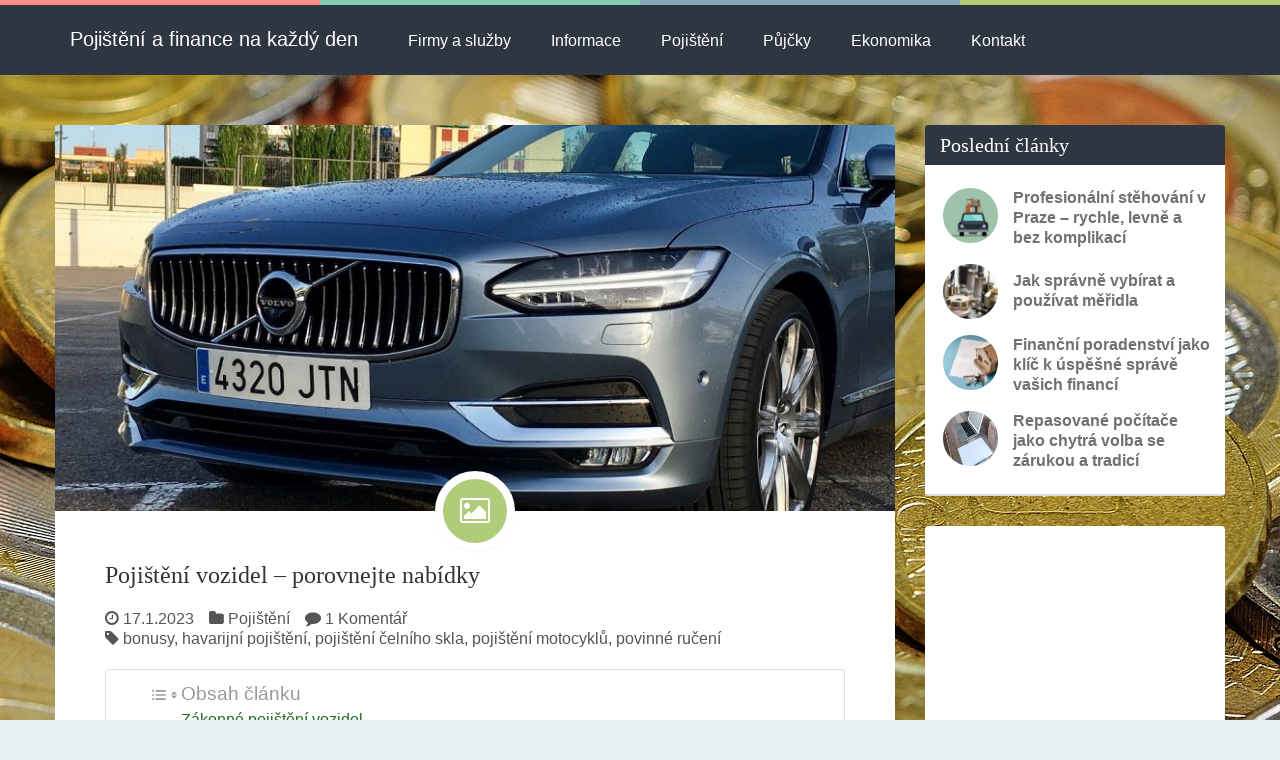

--- FILE ---
content_type: text/html; charset=UTF-8
request_url: https://aviva-pojistovna.cz/pojisteni-vozidel-porovnejte-nabidkypojisteni-domacnosti/
body_size: 18085
content:
<!DOCTYPE html>
<!--[if IE 8]>
<html id="ie8" lang="cs">
<![endif]-->
<!--[if !(IE 8) ]><!-->
<html lang="cs">
<!--<![endif]-->
<head>
<!-- 	This file is part of a WordPress theme for sale at ThemeForest.net.
		See: http://themeforest.net/item/keilir-responsive-wordpress-blog-theme/4893662
		Copyright 2013 Bluthemes 	-->
<meta charset="UTF-8" />
<meta name="viewport" content="width=device-width, initial-scale=1" />
<meta name="description" content="Vozidlo si můžete pojistit dvakrát. První pojištění je povinné ze zákona. Nazývá se povinné ručení, které chrání proti škodám způsobeným provozem vozidla. Druhé pojištění je havarijní, které chrání samotné vozidlo. Havarijní pojištění není povinné, ale často se doporučuje. Dalším doplňkem jsou různé asistenční služby. Pojištění si můžete zřídit buď na pobočce nebo i online přes " /><link rel="profile" href="https://gmpg.org/xfn/11" />
<link rel="pingback" href="https://aviva-pojistovna.cz/xmlrpc.php" />
<!--[if lt IE 9]>
<script src="https://aviva-pojistovna.cz/wp-content/themes/keilir/assets/js/html5.js" type="text/javascript"></script>
<![endif]-->

<meta name='robots' content='max-image-preview:large' />

	<!-- This site is optimized with the Yoast SEO Premium plugin v14.3 - https://yoast.com/wordpress/plugins/seo/ -->
	<title>Pojištění vozidel - porovnejte si nabídky pojišťoven</title>
	<meta name="description" content="Co je zákonné pojištění vozidel? Ze zákona jsou majitelé všech vozů, které se pohybují na veřejných pozemních komunikací povinni uzavřít pojistnou smlouvu." />
	<meta name="robots" content="index, follow" />
	<meta name="googlebot" content="index, follow, max-snippet:-1, max-image-preview:large, max-video-preview:-1" />
	<meta name="bingbot" content="index, follow, max-snippet:-1, max-image-preview:large, max-video-preview:-1" />
	<link rel="canonical" href="https://aviva-pojistovna.cz/pojisteni-vozidel-porovnejte-nabidkypojisteni-domacnosti/" />
	<meta property="og:locale" content="cs_CZ" />
	<meta property="og:type" content="article" />
	<meta property="og:title" content="Pojištění vozidel - porovnejte si nabídky pojišťoven" />
	<meta property="og:description" content="Co je zákonné pojištění vozidel? Ze zákona jsou majitelé všech vozů, které se pohybují na veřejných pozemních komunikací povinni uzavřít pojistnou smlouvu." />
	<meta property="og:url" content="https://aviva-pojistovna.cz/pojisteni-vozidel-porovnejte-nabidkypojisteni-domacnosti/" />
	<meta property="og:site_name" content="Pojištění a finance na každý den" />
	<meta property="article:published_time" content="2023-01-17T16:41:36+00:00" />
	<meta property="article:modified_time" content="2023-01-23T07:13:25+00:00" />
	<meta property="og:image" content="https://aviva-pojistovna.cz/wp-content/uploads/volvo-v90-auto-car-automobile-2396040.jpg" />
	<meta property="og:image:width" content="1280" />
	<meta property="og:image:height" content="791" />
	<script type="application/ld+json" class="yoast-schema-graph">{"@context":"https://schema.org","@graph":[{"@type":"WebSite","@id":"https://aviva-pojistovna.cz/#website","url":"https://aviva-pojistovna.cz/","name":"Poji\u0161t\u011bn\u00ed a finance na ka\u017ed\u00fd den","description":"P\u0159ehled produkt\u016f poji\u0161\u0165oven a bank","potentialAction":[{"@type":"SearchAction","target":"https://aviva-pojistovna.cz/?s={search_term_string}","query-input":"required name=search_term_string"}],"inLanguage":"cs"},{"@type":"ImageObject","@id":"https://aviva-pojistovna.cz/pojisteni-vozidel-porovnejte-nabidkypojisteni-domacnosti/#primaryimage","inLanguage":"cs","url":"https://aviva-pojistovna.cz/wp-content/uploads/volvo-v90-auto-car-automobile-2396040.jpg","width":1280,"height":791,"caption":"carlos4916 / Pixabay"},{"@type":"WebPage","@id":"https://aviva-pojistovna.cz/pojisteni-vozidel-porovnejte-nabidkypojisteni-domacnosti/#webpage","url":"https://aviva-pojistovna.cz/pojisteni-vozidel-porovnejte-nabidkypojisteni-domacnosti/","name":"Poji\u0161t\u011bn\u00ed vozidel - porovnejte si nab\u00eddky poji\u0161\u0165oven","isPartOf":{"@id":"https://aviva-pojistovna.cz/#website"},"primaryImageOfPage":{"@id":"https://aviva-pojistovna.cz/pojisteni-vozidel-porovnejte-nabidkypojisteni-domacnosti/#primaryimage"},"datePublished":"2023-01-17T16:41:36+00:00","dateModified":"2023-01-23T07:13:25+00:00","author":{"@id":"https://aviva-pojistovna.cz/#/schema/person/e98ee8d864bdccb117c03b0a0c264c63"},"description":"Co je z\u00e1konn\u00e9 poji\u0161t\u011bn\u00ed vozidel? Ze z\u00e1kona jsou majitel\u00e9 v\u0161ech voz\u016f, kter\u00e9 se pohybuj\u00ed na ve\u0159ejn\u00fdch pozemn\u00edch komunikac\u00ed povinni uzav\u0159\u00edt pojistnou smlouvu.","inLanguage":"cs","potentialAction":[{"@type":"ReadAction","target":["https://aviva-pojistovna.cz/pojisteni-vozidel-porovnejte-nabidkypojisteni-domacnosti/"]}]},{"@type":["Person"],"@id":"https://aviva-pojistovna.cz/#/schema/person/e98ee8d864bdccb117c03b0a0c264c63","name":"Eduard Vran\u00fd","image":{"@type":"ImageObject","@id":"https://aviva-pojistovna.cz/#personlogo","inLanguage":"cs","url":"https://secure.gravatar.com/avatar/4c00ae9999e7f43dfb148f4a4dd3fd60b44ac5c87fb718c1ae031f807a0f2121?s=96&d=mm&r=g","caption":"Eduard Vran\u00fd"}}]}</script>
	<!-- / Yoast SEO Premium plugin. -->


<link rel='dns-prefetch' href='//ajax.googleapis.com' />
<link rel='dns-prefetch' href='//stats.wp.com' />
<link rel='dns-prefetch' href='//fonts.googleapis.com' />
<link rel='preconnect' href='//c0.wp.com' />
<link rel="alternate" type="application/rss+xml" title="Pojištění a finance na každý den &raquo; RSS zdroj" href="https://aviva-pojistovna.cz/feed/" />
<link rel="alternate" type="application/rss+xml" title="Pojištění a finance na každý den &raquo; RSS komentářů" href="https://aviva-pojistovna.cz/comments/feed/" />
<link rel="alternate" type="application/rss+xml" title="Pojištění a finance na každý den &raquo; RSS komentářů pro Pojištění vozidel &#8211; porovnejte nabídky" href="https://aviva-pojistovna.cz/pojisteni-vozidel-porovnejte-nabidkypojisteni-domacnosti/feed/" />
<link rel="alternate" title="oEmbed (JSON)" type="application/json+oembed" href="https://aviva-pojistovna.cz/wp-json/oembed/1.0/embed?url=https%3A%2F%2Faviva-pojistovna.cz%2Fpojisteni-vozidel-porovnejte-nabidkypojisteni-domacnosti%2F" />
<link rel="alternate" title="oEmbed (XML)" type="text/xml+oembed" href="https://aviva-pojistovna.cz/wp-json/oembed/1.0/embed?url=https%3A%2F%2Faviva-pojistovna.cz%2Fpojisteni-vozidel-porovnejte-nabidkypojisteni-domacnosti%2F&#038;format=xml" />
<style id='wp-img-auto-sizes-contain-inline-css' type='text/css'>
img:is([sizes=auto i],[sizes^="auto," i]){contain-intrinsic-size:3000px 1500px}
/*# sourceURL=wp-img-auto-sizes-contain-inline-css */
</style>
<link rel='stylesheet' id='cf7ic_style-css' href='https://aviva-pojistovna.cz/wp-content/plugins/contact-form-7-image-captcha/css/cf7ic-style.css?ver=3.3.7' type='text/css' media='all' />
<link rel='stylesheet' id='farbtastic-css' href='https://c0.wp.com/c/6.9/wp-admin/css/farbtastic.min.css' type='text/css' media='all' />
<style id='wp-emoji-styles-inline-css' type='text/css'>

	img.wp-smiley, img.emoji {
		display: inline !important;
		border: none !important;
		box-shadow: none !important;
		height: 1em !important;
		width: 1em !important;
		margin: 0 0.07em !important;
		vertical-align: -0.1em !important;
		background: none !important;
		padding: 0 !important;
	}
/*# sourceURL=wp-emoji-styles-inline-css */
</style>
<style id='wp-block-library-inline-css' type='text/css'>
:root{--wp-block-synced-color:#7a00df;--wp-block-synced-color--rgb:122,0,223;--wp-bound-block-color:var(--wp-block-synced-color);--wp-editor-canvas-background:#ddd;--wp-admin-theme-color:#007cba;--wp-admin-theme-color--rgb:0,124,186;--wp-admin-theme-color-darker-10:#006ba1;--wp-admin-theme-color-darker-10--rgb:0,107,160.5;--wp-admin-theme-color-darker-20:#005a87;--wp-admin-theme-color-darker-20--rgb:0,90,135;--wp-admin-border-width-focus:2px}@media (min-resolution:192dpi){:root{--wp-admin-border-width-focus:1.5px}}.wp-element-button{cursor:pointer}:root .has-very-light-gray-background-color{background-color:#eee}:root .has-very-dark-gray-background-color{background-color:#313131}:root .has-very-light-gray-color{color:#eee}:root .has-very-dark-gray-color{color:#313131}:root .has-vivid-green-cyan-to-vivid-cyan-blue-gradient-background{background:linear-gradient(135deg,#00d084,#0693e3)}:root .has-purple-crush-gradient-background{background:linear-gradient(135deg,#34e2e4,#4721fb 50%,#ab1dfe)}:root .has-hazy-dawn-gradient-background{background:linear-gradient(135deg,#faaca8,#dad0ec)}:root .has-subdued-olive-gradient-background{background:linear-gradient(135deg,#fafae1,#67a671)}:root .has-atomic-cream-gradient-background{background:linear-gradient(135deg,#fdd79a,#004a59)}:root .has-nightshade-gradient-background{background:linear-gradient(135deg,#330968,#31cdcf)}:root .has-midnight-gradient-background{background:linear-gradient(135deg,#020381,#2874fc)}:root{--wp--preset--font-size--normal:16px;--wp--preset--font-size--huge:42px}.has-regular-font-size{font-size:1em}.has-larger-font-size{font-size:2.625em}.has-normal-font-size{font-size:var(--wp--preset--font-size--normal)}.has-huge-font-size{font-size:var(--wp--preset--font-size--huge)}.has-text-align-center{text-align:center}.has-text-align-left{text-align:left}.has-text-align-right{text-align:right}.has-fit-text{white-space:nowrap!important}#end-resizable-editor-section{display:none}.aligncenter{clear:both}.items-justified-left{justify-content:flex-start}.items-justified-center{justify-content:center}.items-justified-right{justify-content:flex-end}.items-justified-space-between{justify-content:space-between}.screen-reader-text{border:0;clip-path:inset(50%);height:1px;margin:-1px;overflow:hidden;padding:0;position:absolute;width:1px;word-wrap:normal!important}.screen-reader-text:focus{background-color:#ddd;clip-path:none;color:#444;display:block;font-size:1em;height:auto;left:5px;line-height:normal;padding:15px 23px 14px;text-decoration:none;top:5px;width:auto;z-index:100000}html :where(.has-border-color){border-style:solid}html :where([style*=border-top-color]){border-top-style:solid}html :where([style*=border-right-color]){border-right-style:solid}html :where([style*=border-bottom-color]){border-bottom-style:solid}html :where([style*=border-left-color]){border-left-style:solid}html :where([style*=border-width]){border-style:solid}html :where([style*=border-top-width]){border-top-style:solid}html :where([style*=border-right-width]){border-right-style:solid}html :where([style*=border-bottom-width]){border-bottom-style:solid}html :where([style*=border-left-width]){border-left-style:solid}html :where(img[class*=wp-image-]){height:auto;max-width:100%}:where(figure){margin:0 0 1em}html :where(.is-position-sticky){--wp-admin--admin-bar--position-offset:var(--wp-admin--admin-bar--height,0px)}@media screen and (max-width:600px){html :where(.is-position-sticky){--wp-admin--admin-bar--position-offset:0px}}
/*wp_block_styles_on_demand_placeholder:693ddeb635abc*/
/*# sourceURL=wp-block-library-inline-css */
</style>
<style id='classic-theme-styles-inline-css' type='text/css'>
/*! This file is auto-generated */
.wp-block-button__link{color:#fff;background-color:#32373c;border-radius:9999px;box-shadow:none;text-decoration:none;padding:calc(.667em + 2px) calc(1.333em + 2px);font-size:1.125em}.wp-block-file__button{background:#32373c;color:#fff;text-decoration:none}
/*# sourceURL=/wp-includes/css/classic-themes.min.css */
</style>
<link rel='stylesheet' id='contact-form-7-css' href='https://aviva-pojistovna.cz/wp-content/plugins/contact-form-7/includes/css/styles.css?ver=6.1.4' type='text/css' media='all' />
<link rel='stylesheet' id='widgetopts-styles-css' href='https://aviva-pojistovna.cz/wp-content/plugins/widget-options/assets/css/widget-options.css?ver=4.1.3' type='text/css' media='all' />
<link rel='stylesheet' id='ez-toc-css' href='https://aviva-pojistovna.cz/wp-content/plugins/easy-table-of-contents/assets/css/screen.min.css?ver=2.0.78' type='text/css' media='all' />
<style id='ez-toc-inline-css' type='text/css'>
div#ez-toc-container .ez-toc-title {font-size: 120%;}div#ez-toc-container .ez-toc-title {font-weight: 500;}div#ez-toc-container ul li , div#ez-toc-container ul li a {font-size: 100%;}div#ez-toc-container ul li , div#ez-toc-container ul li a {font-weight: 500;}div#ez-toc-container nav ul ul li {font-size: 90%;}div#ez-toc-container {background: #fff;border: 1px solid #ddd;width: 740px;}div#ez-toc-container p.ez-toc-title , #ez-toc-container .ez_toc_custom_title_icon , #ez-toc-container .ez_toc_custom_toc_icon {color: #999;}div#ez-toc-container ul.ez-toc-list a {color: #236d26;}div#ez-toc-container ul.ez-toc-list a:hover {color: #0c351e;}div#ez-toc-container ul.ez-toc-list a:visited {color: #3da837;}.ez-toc-counter nav ul li a::before {color: ;}.ez-toc-box-title {font-weight: bold; margin-bottom: 10px; text-align: center; text-transform: uppercase; letter-spacing: 1px; color: #666; padding-bottom: 5px;position:absolute;top:-4%;left:5%;background-color: inherit;transition: top 0.3s ease;}.ez-toc-box-title.toc-closed {top:-25%;}
.ez-toc-container-direction {direction: ltr;}.ez-toc-counter ul {direction: ltr;counter-reset: item ;}.ez-toc-counter nav ul li a::before {content: counter(item, numeric) '. ';margin-right: .2em; counter-increment: item;flex-grow: 0;flex-shrink: 0;float: left; }.ez-toc-widget-direction {direction: ltr;}.ez-toc-widget-container ul {direction: ltr;counter-reset: item ;}.ez-toc-widget-container nav ul li a::before {content: counter(item, numeric) '. ';margin-right: .2em; counter-increment: item;flex-grow: 0;flex-shrink: 0;float: left; }
/*# sourceURL=ez-toc-inline-css */
</style>
<link rel='stylesheet' id='keilir-bootstrap-css' href='https://aviva-pojistovna.cz/wp-content/themes/keilir/assets/css/bootstrap.min.css?ver=2.41' type='text/css' media='all' />
<link rel='stylesheet' id='keilir-style-css' href='https://aviva-pojistovna.cz/wp-content/themes/keilir/style.css?ver=2.41' type='text/css' media='all' />
<link rel='stylesheet' id='keilir-responsive-css' href='https://aviva-pojistovna.cz/wp-content/themes/keilir/assets/css/style-responsive.css?ver=2.41' type='text/css' media='all' />
<link rel='stylesheet' id='keilir-fontello-css' href='https://aviva-pojistovna.cz/wp-content/themes/keilir/assets/css/fontello.css?ver=2.41' type='text/css' media='all' />
<link rel='stylesheet' id='keilir-nivo-css' href='https://aviva-pojistovna.cz/wp-content/themes/keilir/assets/css/nivo-slider.css?ver=2.41' type='text/css' media='all' />
<link rel='stylesheet' id='keilir-magnific-css' href='https://aviva-pojistovna.cz/wp-content/themes/keilir/assets/css/magnific-popup.css?ver=2.41' type='text/css' media='all' />
<link rel='stylesheet' id='keilir-snippet-css' href='https://aviva-pojistovna.cz/wp-content/themes/keilir/assets/css/jquery.snippet.min.css?ver=2.41' type='text/css' media='all' />
<link rel='stylesheet' id='keilir-googlefonts-css' href='https://fonts.googleapis.com/css?family=Verdana%7CVerdana%7CVerdana%7CVerdana&#038;ver=6.9' type='text/css' media='all' />
<script type="text/javascript" src="https://c0.wp.com/c/6.9/wp-includes/js/jquery/jquery.min.js" id="jquery-core-js"></script>
<script type="text/javascript" src="https://c0.wp.com/c/6.9/wp-includes/js/jquery/jquery-migrate.min.js" id="jquery-migrate-js"></script>
<script type="text/javascript" id="jquery-js-after">
/* <![CDATA[ */
jQuery(document).ready(function() {
	jQuery(".b5a8fe045425bc1452fc217789896df9").click(function() {
		jQuery.post(
			"https://aviva-pojistovna.cz/wp-admin/admin-ajax.php", {
				"action": "quick_adsense_onpost_ad_click",
				"quick_adsense_onpost_ad_index": jQuery(this).attr("data-index"),
				"quick_adsense_nonce": "98cb2a37b8",
			}, function(response) { }
		);
	});
});

//# sourceURL=jquery-js-after
/* ]]> */
</script>
<script type="text/javascript" src="https://aviva-pojistovna.cz/wp-content/plugins/tag-cloud-canvas/jquery.tagcanvas.min.js?ver=6.9" id="tagcanvas-js"></script>
<link rel="https://api.w.org/" href="https://aviva-pojistovna.cz/wp-json/" /><link rel="alternate" title="JSON" type="application/json" href="https://aviva-pojistovna.cz/wp-json/wp/v2/posts/2252" /><link rel="EditURI" type="application/rsd+xml" title="RSD" href="https://aviva-pojistovna.cz/xmlrpc.php?rsd" />
<meta name="generator" content="WordPress 6.9" />
<link rel='shortlink' href='https://aviva-pojistovna.cz/?p=2252' />
<meta property="fb:app_id" content="2559699097651355"><meta property="og:image" content="https://aviva-pojistovna.cz/wp-content/uploads/dane_1564739269.jpg" /><meta property="fb:admins" content="100012452794261">            <div id="fb-root"></div>
            <script>(function (d, s, id) {
                    var js, fjs = d.getElementsByTagName(s)[0];
                    if (d.getElementById(id))
                        return;
                    js = d.createElement(s);
                    js.id = id;
                    js.src = "//connect.facebook.net/cs_CZ/sdk.js#xfbml=1&version=v2.0";
                    fjs.parentNode.insertBefore(js, fjs);
                }(document, 'script', 'facebook-jssdk'));</script>
            	<style>img#wpstats{display:none}</style>
		
<style>
h1,h2,h3,h4,h5{font-family: "Verdana",serif;} .widget_calendar table > caption{font-family: "Verdana",serif;} body{font-family: "Verdana",Helvetica,sans-serif;} .navbar .nav > li > a, .navbar .brand p{font-family: "Verdana",Helvetica,sans-serif;} .navbar .brand-text{font-family: "Verdana",Helvetica,sans-serif;} </style>
<link rel="Shortcut Icon" type="image/x-icon" href="https://aviva-pojistovna.cz/wp-content/uploads/e.png" /><meta property="og:image" content="https://aviva-pojistovna.cz/wp-content/uploads/volvo-v90-auto-car-automobile-2396040-870x400.jpg" />	
			<meta property="og:type" content="article" />
			<meta property="og:url" content="https://aviva-pojistovna.cz/pojisteni-vozidel-porovnejte-nabidkypojisteni-domacnosti/" />
			<meta property="og:description" content="Vozidlo si můžete pojistit dvakrát. První pojištění je povinné ze zákona. Nazývá se povinné ručení, které chrání proti škodám způsobeným provozem vozidla. " /><meta property="og:title" content="Pojištění a finance na každý den - Pojištění vozidel &#8211; porovnejte nabídky" />	
			<meta property="og:site_name" content="Pojištění a finance na každý den" />
			<style type="text/css">
	.dropdown-menu > li > a:hover, .dropdown-menu > li > a:focus{ background: rgba(255,255,255,0.05); }body{ background: #E9F0F4; } header.entry-header{ background: #2E3641; } .dropdown-menu,header#masthead,.navbar-inverse .navbar-inner{ background: #2E3641; } div.navbar-inverse .nav-collapse .nav > li > a, .navbar-inverse .nav-collapse .dropdown-menu a{color:#ffffff!important; } .widget-head{ background: #2E3641; } .archive .entry-header{ background: #2E3641; } .archive .entry-header h1{ color: #FFFFFF; } .archive .entry-header p{ color: #999999; } .widget-head{color:#ffffff;} footer.site-footer{ background:#2E3641;} .post-format-standard{background-color: #F69087}.tab_standard{background-color:#F69087;}.format-standard .entry-content .post-meta ~ * a, .format-standard .entry-content .post-meta a:hover, .format-standard .entry-content .entry-title a:hover{color: #F69087;} #related-posts .box.related-standard{border-top: 3px solid #F69087;}.post-format-gallery{background-color: #4782A6}.tab_gallery{background-color:#4782A6;}.format-gallery .entry-content .post-meta ~ * a, .format-gallery .entry-content .post-meta a:hover, .format-gallery .entry-content .entry-title a:hover{color: #4782A6; }#related-posts .box.related-gallery{border-top: 3px solid #4782A6;}.post-format-image{background-color: #B0CB7A}.tab_image{background-color:#B0CB7A;}.format-image .entry-content .post-meta ~ * a, .format-image .entry-content .post-meta a:hover, .format-image .entry-content .entry-title a:hover{color: #B0CB7A;} #related-posts .box.related-image{border-top: 3px solid #B0CB7A;}.post-format-link{background-color: #9664B5}.tab_link{background-color:#9664B5;}.format-link .entry-content .post-meta ~ * a, .format-link .entry-content .post-meta a:hover, .format-link .entry-content .entry-title a:hover{color: #9664B5;} #related-posts .box.related-link{border-top: 3px solid #9664B5;}.post-format-quote{background-color: #85A9B3}.tab_quote{background-color:#85A9B3;}.format-quote .entry-content .post-meta ~ * a, .format-quote .entry-content .post-meta a:hover, .format-quote .entry-content .entry-title a:hover{color: #85A9B3;} #related-posts .box.related-quote{border-top: 3px solid #85A9B3;}.post-format-audio{background-color: #EF7336}.tab_audio{background-color:#EF7336;}.format-audio .entry-content .post-meta ~ * a, .format-audio .entry-content .post-meta a:hover, .format-audio .entry-content .entry-title a:hover{color: #EF7336;} #related-posts .box.related-audio{border-top: 3px solid #EF7336;}.post-format-video{background-color: #85CCB1}.tab_video{background-color:#85CCB1;}.format-video .entry-content .post-meta ~ * a, .format-video .entry-content .post-meta a:hover, .format-video .entry-content .entry-title a:hover{color: #85CCB1;} #related-posts .box.related-video{border-top: 3px solid #85CCB1;}.post-format-facebook{background-color: #49659F}.tab_facebook{background-color:#49659F;}.format-facebook .entry-content .post-meta ~ * a, .format-facebook .entry-content .post-meta a:hover, .format-facebook .entry-content .entry-title a:hover{color: #49659F;} #related-posts .box.related-facebook{border-top: 3px solid #49659F;}.post-format-twitter{background-color: #00ACED}.tab_twitter{background-color:#00ACED;}.format-twitter .entry-content .post-meta ~ * a, .format-twitter .entry-content .post-meta a:hover, .format-twitter .entry-content .entry-title a:hover{color: #00ACED;} #related-posts .box.related-twitter{border-top: 3px solid #00ACED;}.sticky .post-format-badge{background-color: #585756}.sticky .entry-content .post-meta ~ * a, .sticky .entry-content .post-meta a:hover, .sticky .entry-content .entry-title a:hover{color: #585756;}.top-color .first_col{background: #F69087;}.top-color .second_col{background: #85CCB1;}.top-color .third_col{background: #85A9B3;}.top-color .fourth_col{background: #B0CB7A;}.entry-image a:hover img{-webkit-transform: none;-moz-transform:none;-ms-transform:none;-o-transform:none;transform:none;}.entry-title{font-size: 24px;}.entry-content p{font-size: 16px;}body{font-size: 16px;}article.type-page .title{font-size: 24px;}.the-content, .the-content p{font-size: 16px;}</style>
</head>
<body data-ocssl='1' class="wp-singular post-template-default single single-post postid-2252 single-format-image wp-theme-keilir">

<div id="fb-root"></div>
<script async defer crossorigin="anonymous" src="https://connect.facebook.net/cs_CZ/sdk.js#xfbml=1&version=v6.0&appId=2559699097651355&autoLogAppEvents=1"></script>

<div id="page" class="site">
		<header id="masthead" role="banner">
				<div class="top-color clearfix">
			<div class="first_col"></div>
			<div class="second_col"></div>
			<div class="third_col"></div>
			<div class="fourth_col"></div>
		</div>
				<div class="container">

			<div class="navbar navbar-inverse">
			  <div class="navbar-inner">
			    <!-- Responsive Navbar Part 1: Button for triggering responsive navbar (not covered in tutorial). Include responsive CSS to utilize. -->
			    <button data-target=".nav-collapse" data-toggle="collapse" class="btn btn-navbar" type="button"><i class="icon-menu-1"></i></button>
				<a class="brand brand-text" href="https://aviva-pojistovna.cz/" title="Pojištění a finance na každý den" rel="home"><span>Pojištění a finance na každý den</span></a><div class="nav-collapse collapse"><ul id="menu-prvni-menu" class="nav"><li id="menu-item-2102" class="menu-item menu-item-type-taxonomy menu-item-object-category"><a href="https://aviva-pojistovna.cz/firmy-a-sluzby/">Firmy a služby</a></li><li id="menu-item-2104" class="menu-item menu-item-type-taxonomy menu-item-object-category"><a title="Finanční informace" href="https://aviva-pojistovna.cz/financni-informace/">Informace</a></li><li id="menu-item-86" class="menu-item menu-item-type-taxonomy menu-item-object-category current-post-ancestor current-menu-parent current-post-parent"><a href="https://aviva-pojistovna.cz/pojisteni/">Pojištění</a></li><li id="menu-item-2103" class="menu-item menu-item-type-taxonomy menu-item-object-category"><a href="https://aviva-pojistovna.cz/financni-produkty/pujcky/">Půjčky</a></li><li id="menu-item-2105" class="menu-item menu-item-type-custom menu-item-object-custom"><a href="https://zpravy.aktualne.cz/ekonomika/">Ekonomika</a></li><li id="menu-item-2216" class="menu-item menu-item-type-post_type menu-item-object-page"><a href="https://aviva-pojistovna.cz/kontakt/">Kontakt</a></li></ul></div>			  </div><!-- /.navbar-inner -->
			</div>

		</div>
	</header><!-- #masthead .site-header -->
	<div id="main" class="container">	<div id="primary" class="row layout_right_side">

		<div id="content" class="span9" role="main">

			
				
					<article id="post-2252" class="post-2252 post type-post status-publish format-image has-post-thumbnail hentry category-pojisteni tag-bonusy tag-havarijni-pojisteni tag-pojisteni-celniho-skla tag-pojisteni-motocyklu tag-povinne-ruceni post_format-post-format-image">

		<div class="entry-image">
		<a href="https://aviva-pojistovna.cz/pojisteni-vozidel-porovnejte-nabidkypojisteni-domacnosti/" title="Permalink to Pojištění vozidel &#8211; porovnejte nabídky" rel="bookmark">
			<img width="870" height="400" src="https://aviva-pojistovna.cz/wp-content/uploads/volvo-v90-auto-car-automobile-2396040-870x400.jpg" class="attachment-gallery-large size-gallery-large wp-post-image" alt="Volvo V Auto Car Automobile" decoding="async" fetchpriority="high" />		</a>
	</div>
	<div class="entry-container">
						<div class="post-format-badge post-format-badge-icons post-format-image">
		<i class="icon-picture-1"></i>
	</div>
		
					<div class="entry-content">
			<h1 class="entry-title"><a href="https://aviva-pojistovna.cz/pojisteni-vozidel-porovnejte-nabidkypojisteni-domacnosti/">Pojištění vozidel &#8211; porovnejte nabídky</a></h1>
			<div class="post-meta">
				<ul>
	<li><i class="icon-clock-1"></i> <time class="entry-date" datetime="2023-01-17T17:41:36+01:00">17.1.2023</time></li>
	<li><i class="icon-folder-1"></i> <a href="https://aviva-pojistovna.cz/pojisteni/" title="View all posts in Pojištění">Pojištění</a> </li>	
		<li><i class="icon-comment-1"></i> <a class="comment_count" data-post="2252" href="https://aviva-pojistovna.cz/pojisteni-vozidel-porovnejte-nabidkypojisteni-domacnosti/#comments">1 Komentář</a></li><li><i class="icon-tag-1"></i> <a href="https://aviva-pojistovna.cz/tag/bonusy/" rel="tag">bonusy</a>, <a href="https://aviva-pojistovna.cz/tag/havarijni-pojisteni/" rel="tag">havarijní pojištění</a>, <a href="https://aviva-pojistovna.cz/tag/pojisteni-celniho-skla/" rel="tag">pojištění čelního skla</a>, <a href="https://aviva-pojistovna.cz/tag/pojisteni-motocyklu/" rel="tag">pojištění motocyklů</a>, <a href="https://aviva-pojistovna.cz/tag/povinne-ruceni/" rel="tag">povinné ručení</a></li></ul>
			</div>
			<div id="ez-toc-container" class="ez-toc-v2_0_78 counter-flat ez-toc-counter ez-toc-custom ez-toc-container-direction">
<p class="ez-toc-title" style="cursor:inherit">Obsah článku</p>
<label for="ez-toc-cssicon-toggle-item-693ddeb65f48d" class="ez-toc-cssicon-toggle-label"><span class=""><span class="eztoc-hide" style="display:none;">Toggle</span><span class="ez-toc-icon-toggle-span"><svg style="fill: #999;color:#999" xmlns="https://www.w3.org/2000/svg" class="list-377408" width="20px" height="20px" viewBox="0 0 24 24" fill="none"><path d="M6 6H4v2h2V6zm14 0H8v2h12V6zM4 11h2v2H4v-2zm16 0H8v2h12v-2zM4 16h2v2H4v-2zm16 0H8v2h12v-2z" fill="currentColor"></path></svg><svg style="fill: #999;color:#999" class="arrow-unsorted-368013" xmlns="https://www.w3.org/2000/svg" width="10px" height="10px" viewBox="0 0 24 24" version="1.2" baseProfile="tiny"><path d="M18.2 9.3l-6.2-6.3-6.2 6.3c-.2.2-.3.4-.3.7s.1.5.3.7c.2.2.4.3.7.3h11c.3 0 .5-.1.7-.3.2-.2.3-.5.3-.7s-.1-.5-.3-.7zM5.8 14.7l6.2 6.3 6.2-6.3c.2-.2.3-.5.3-.7s-.1-.5-.3-.7c-.2-.2-.4-.3-.7-.3h-11c-.3 0-.5.1-.7.3-.2.2-.3.5-.3.7s.1.5.3.7z"/></svg></span></span></label><input type="checkbox"  id="ez-toc-cssicon-toggle-item-693ddeb65f48d"  aria-label="Toggle" /><nav><ul class='ez-toc-list ez-toc-list-level-1 ' ><li class='ez-toc-page-1'><a class="ez-toc-link ez-toc-heading-1" href="#Zakonne_pojisteni_vozidel" >Zákonné pojištění vozidel</a></li><li class='ez-toc-page-1'><a class="ez-toc-link ez-toc-heading-2" href="#Havarijni_pojisteni" >Havarijní pojištění</a></li><li class='ez-toc-page-1'><a class="ez-toc-link ez-toc-heading-3" href="#Pojisteni_motocyklu" >Pojištění motocyklů</a></li><li class='ez-toc-page-1'><a class="ez-toc-link ez-toc-heading-4" href="#Pojisteni_celniho_skla" >Pojištění čelního skla</a></li><li class='ez-toc-page-1'><a class="ez-toc-link ez-toc-heading-5" href="#Co_je_pojisteni_GAP" >Co je pojištění GAP?</a></li></ul></nav></div>
<style>.fb_iframe_widget span{width:460px !important;} .fb_iframe_widget iframe {margin: 0 !important;}        .fb_edge_comment_widget { display: none !important; }</style><div style="width:100%; text-align:left"><div class="fb-like" style="width:450px; overflow: hidden !important; " data-href="https://aviva-pojistovna.cz/pojisteni-vozidel-porovnejte-nabidkypojisteni-domacnosti/" data-size="large" data-colorscheme="dark" data-width="450" data-layout="standard" data-action="recommend" data-show-faces="true" data-share="true" kid_directed_site="false"></div></div><p>Vozidlo si můžete pojistit dvakrát. První pojištění je povinné ze zákona. Nazývá se <strong>povinné ručení</strong>, které chrání proti škodám způsobeným provozem vozidla. Druhé pojištění je havarijní, které chrání samotné vozidlo. Havarijní pojištění není povinné, ale často se doporučuje. Dalším doplňkem jsou různé asistenční služby. Pojištění si můžete zřídit buď na pobočce nebo i <strong>online přes internet</strong>. Pomocí internetových kalkulaček zjistíte, které pojišťovny nabízejí <strong>nejvýhodnější a nejlevnější sazby pojištění</strong>.</p>
<p>Kalkulačky také umožňují srovnání povinného ručení automobilů. Sazby jsou individuální podle typu vozidla.</p>
<h2><span class="ez-toc-section" id="Zakonne_pojisteni_vozidel"></span>Zákonné pojištění vozidel<span class="ez-toc-section-end"></span></h2>
<p>Ze zákona jsou majitelé všech vozů, které se pohybují na veřejných pozemních komunikací povinni uzavřít pojistnou smlouvu. Pojištění se vztahuje na škodu, která byla způsobena provozem vašeho vozidla. V podstatě pojišťovna zaplatí opravu auta, které jsme poškodili, ale škodu způsobenou na našem vozidle už ne. Pokud si o něj nezažádáme čeká majitele vozu pokuta (od 5 000,- až do výše 40 000,- Kč). V případě, kdy nám vyprší čas pojištění a neprodloužíme jej, musíme odevzdat SPZ a v opačném případě zaplatíme tučnou pokutu.</p>
<p>Na území České republiky toto pojištění nabízí více jak 16 pojišťoven. Cena pojištění se odvíjí od <strong>objemu motoru</strong>, ale některé pojišťovny raději <strong>upřednostňují stanovit cenu dle výkonu</strong>. Povinné ručení platí pro všechny státy, akorát ceny pojištění v jednotlivých státech se liší. Každý řidič po uzavření smlouvy obdrží zelenou kartu, kterou je povinen mít u sebe. Zelená karta je mezinárodně uznávaný doklad. Obsahuje údaje o vozidle (je zde uvedena registrační značka). Chcete mít přehled o aktuálních sazbách povinného ručení? Stačí potřebné údaje o motorovém vozidle doplnit do internetové kalkulačky.</p>
<blockquote><p>Nejlepší <strong>poskytovatel povinného ručení</strong> na českém trhu je <strong>Česká pojišťovna</strong>, která nabízí bezplatný odtah vozidla a ekologickou likvidaci.</p></blockquote>
<h3><span class="ez-toc-section" id="Havarijni_pojisteni"></span>Havarijní pojištění<span class="ez-toc-section-end"></span></h3>
<p>Havarijní pojištění je dobrovolné pojištění. Slouží ke krytí škod na vlastním vozidle. Sjednává se na osobní vozidla používaná jak pro osobní či služební potřeby, nákladní vozidla a na pracovní stroje. Pojistit se můžeme proti střetu, nárazu, požáru a proti živelným pohromám. Další doplňkové pojištění je proti odcizení, vandalismu nebo si můžeme pojistit čelní sklo. Pro uzavření havarijního pojištění je nutné provést prohlídku vozidla. Havarijní pojištění je výhodné pro vozidla novější, u kterých je oprava dražší. Cena závisí na značce, ceně a stáří vozidla.</p>
<h3><span class="ez-toc-section" id="Pojisteni_motocyklu"></span>Pojištění motocyklů<span class="ez-toc-section-end"></span></h3>
<p>Povinné ručení se vztahuje i na jednostopová vozidla. Sazby jsou někdy příliš vysoké, proto je výhodné získat <strong>bonusy</strong>. Bonus obdržíme v případě, kdy delší období nezpůsobíme žádnou nehodu. Díky nim můžeme ušetřit přibližně 60% na povinném ručení.Jednu výhodu nabízí Cetelem při poskytnutí úvěru určeného na financování motocyklů. Klienti mohou využít tzv. sezónní pojištění, které platí v období od 1. dubna do 31. října.</p>
<h3><span class="ez-toc-section" id="Pojisteni_celniho_skla"></span>Pojištění čelního skla<span class="ez-toc-section-end"></span></h3>
<p>Je možné ho zřídit jen v případě povinného ručení nebo havarijního pojištění. Určitě se doporučuje každému, jelikož nám ušetří dost peněz. Cena se odvíjí od hodnoty čelního skla. V současné době a při nejnižší ceně čelního skla 5 000 Kč nabízí nejlevnější pojištění ČSOB.</p>
<h3><span class="ez-toc-section" id="Co_je_pojisteni_GAP"></span>Co je pojištění GAP?<span class="ez-toc-section-end"></span></h3>
<p>GAP pojištění pokrývá rozdíl mezi pořizovací a tržní cenou vozidla. V případě krádeže vozidla, kdy je jeho tržní cena nižší než nominální pojišťovna vyplatí poškozenému hodnotu nominální.Lze sjednat současně s podpisem leasingové smlouvy nebo při nákupu nového vozu. Chrání před nepříznivými událostmi. Jedno z řešení pojištění proti krádežím.</p>
<div id="attachment_2255" style="width: 750px" class="wp-caption aligncenter"><a class="lightbox" href="https://www.aviva-pojistovna.cz/wp-content/uploads/volvo-v90-auto-car-automobile-2396040.jpg"><img decoding="async" aria-describedby="caption-attachment-2255" class="wp-image-2255 size-large" src="https://www.aviva-pojistovna.cz/wp-content/uploads/volvo-v90-auto-car-automobile-2396040-1024x633.jpg" alt="Volvo V Auto Car Automobile " width="740" height="457" srcset="https://aviva-pojistovna.cz/wp-content/uploads/volvo-v90-auto-car-automobile-2396040-1024x633.jpg 1024w, https://aviva-pojistovna.cz/wp-content/uploads/volvo-v90-auto-car-automobile-2396040-300x185.jpg 300w, https://aviva-pojistovna.cz/wp-content/uploads/volvo-v90-auto-car-automobile-2396040-768x475.jpg 768w, https://aviva-pojistovna.cz/wp-content/uploads/volvo-v90-auto-car-automobile-2396040.jpg 1280w" sizes="(max-width: 740px) 100vw, 740px" /></a><p id="caption-attachment-2255" class="wp-caption-text">Pojištění vozidel &#8211; porovnejte nabídky</p></div>
<div class="b5a8fe045425bc1452fc217789896df9" data-index="1" style="float: none; margin:0px 0 0px 0; text-align:center;">
<script async src="https://pagead2.googlesyndication.com/pagead/js/adsbygoogle.js"></script>
<ins class="adsbygoogle"
     style="display:block; text-align:center;"
     data-ad-layout="in-article"
     data-ad-format="fluid"
     data-ad-client="ca-pub-0657296197005849"
     data-ad-slot="8909767799"></ins>
<script>
     (adsbygoogle = window.adsbygoogle || []).push({});
</script>
</div>

<div style="font-size: 0px; height: 0px; line-height: 0px; margin: 0; padding: 0; clear: both;"></div>					</div><!-- .entry-content -->

	</div><!-- .entry-container -->
		<footer class="entry-meta clearfix">
		<div class="up_arrow"></div>
<div class="pull-left author-meta">
	<img alt='' src='https://secure.gravatar.com/avatar/4c00ae9999e7f43dfb148f4a4dd3fd60b44ac5c87fb718c1ae031f807a0f2121?s=55&#038;d=mm&#038;r=g' srcset='https://secure.gravatar.com/avatar/4c00ae9999e7f43dfb148f4a4dd3fd60b44ac5c87fb718c1ae031f807a0f2121?s=110&#038;d=mm&#038;r=g 2x' class='avatar avatar-55 photo' height='55' width='55' loading='lazy' decoding='async'/>	<h4 class="bl_popover"  data-placement="top" data-trigger="hover" data-title="Eduard Vraný" data-content="">
		<a href="https://aviva-pojistovna.cz/author/admin/">Eduard Vraný</a>
	</h4>
</div>
		<div class="pull-right share-story-container">
			<small class="muted pull-left">Share story</small>
			<ul class="share-story">
																															</ul>
		</div>	</footer><!-- .entry-meta -->
	</article><!-- #post-2252 -->




										<div class="single-pagination box clearfix">							<span class="nav-previous" style="float:left;">
								<a href="https://aviva-pojistovna.cz/do-tiskarny-on-line-vubec-nemusite-chodit/" rel="prev"><span><i class="icon-left-open"></i>Starší příspěvky</span><br/><div class="post-title hidden-tablet hidden-phone">Do tiskárny on-line vůbec nemusíte chodit</div></a>							</span>							<span class="nav-next" style="float:right;">
								<a href="https://aviva-pojistovna.cz/hledate-parkovani-v-praze-pomuze-vam-prenosne-parkovaci-opravneni/" rel="next"><span>Novější příspěvky<i class="icon-right-open"></i></span><br/><div class="post-title hidden-tablet hidden-phone">Hledáte parkování v&nbsp;Praze? Pomůže vám přenosné parkovací oprávnění</div></a>							</span>					</div>
					
					<div id="related-posts" class="row-fluid"><div class="span3 box related-image"><div class="related-header"><a class="related-image" href="https://aviva-pojistovna.cz/4-tipy-jak-vybrat-nejlepsi-cestovni-pojisteni/" rel="bookmark"><img width="194" height="150" src="https://aviva-pojistovna.cz/wp-content/uploads/paradise_1463559055-194x150.jpg" class="attachment-small size-small" alt="4 tipy, jak vybrat to nejlepší cestovní pojištění" decoding="async" loading="lazy" /></a></div><div class="related-content"><h4><a href="https://aviva-pojistovna.cz/4-tipy-jak-vybrat-nejlepsi-cestovni-pojisteni/" rel="bookmark" title="4 tipy, jak vybrat to nejlepší cestovní pojištění">4 tipy, jak vybrat to nejlepší cestovní pojištění</a></h4>	    </div>
	    <div class="related-footer">
		    <i class="icon-clock"></i>&nbsp;Bře 2, 2022	    </div>
	</div>
    <div class="span3 box related-image"><div class="related-header"><a class="related-image" href="https://aviva-pojistovna.cz/zdravotni-pojisteni-cizincu-v-cr/" rel="bookmark"><img width="194" height="150" src="https://aviva-pojistovna.cz/wp-content/uploads/b-194x150.png" class="attachment-small size-small" alt="" decoding="async" loading="lazy" /></a></div><div class="related-content"><h4><a href="https://aviva-pojistovna.cz/zdravotni-pojisteni-cizincu-v-cr/" rel="bookmark" title="Zdravotní pojištění cizinců v ČR">Zdravotní pojištění cizinců v ČR</a></h4>	    </div>
	    <div class="related-footer">
		    <i class="icon-clock"></i>&nbsp;Úno 15, 2021	    </div>
	</div>
    <div class="span3 box related-image"><div class="related-header"><a class="related-image" href="https://aviva-pojistovna.cz/na-co-si-dat-pozor-pri-sjednavani-pojisteni-odpovednosti-zamestnance/" rel="bookmark"><img width="194" height="150" src="https://aviva-pojistovna.cz/wp-content/uploads/aviva-pojistovna.cz_ergo_cz_01-3-194x150.jpg" class="attachment-small size-small" alt="" decoding="async" loading="lazy" /></a></div><div class="related-content"><h4><a href="https://aviva-pojistovna.cz/na-co-si-dat-pozor-pri-sjednavani-pojisteni-odpovednosti-zamestnance/" rel="bookmark" title="Na co si dát pozor při sjednávání pojištění odpovědnosti zaměstnance?">Na co si dát pozor při sjednávání pojištění odpovědnosti zaměstnance?</a></h4>	    </div>
	    <div class="related-footer">
		    <i class="icon-clock"></i>&nbsp;Led 22, 2021	    </div>
	</div>
    <div class="span3 box related-image"><div class="related-header"><a class="related-image" href="https://aviva-pojistovna.cz/csob-pojistovna-pojisteni-domacnosti/" rel="bookmark"><img width="194" height="150" src="https://aviva-pojistovna.cz/wp-content/uploads/pixabay/8/abstract_1399230993-194x150.jpg" class="attachment-small size-small" alt="ČSOB Pojišťovna pojištění domácnosti" decoding="async" loading="lazy" /></a></div><div class="related-content"><h4><a href="https://aviva-pojistovna.cz/csob-pojistovna-pojisteni-domacnosti/" rel="bookmark" title="ČSOB Pojišťovna pojištění domácnosti">ČSOB Pojišťovna pojištění domácnosti</a></h4>	    </div>
	    <div class="related-footer">
		    <i class="icon-clock"></i>&nbsp;Kvě 4, 2017	    </div>
	</div>
    </div>    <div id="comments" class="comments-area">
     
                    <h3 class="comments-title">
                <i class="icon-comment-empty"></i>&nbsp;
                1 Komentář            </h3>
     
            <ol class="commentlist">
                		    <li class="post pingback">
		        <p>Pingback: <a href="https://www.aviva-pojistovna.cz/havarijni-pojisteni-znate-vsechna-jeho-specifika/" class="url" rel="ugc external nofollow">Havarijní pojištění - znáte všechna jeho specifika?</a></p>
		    </li><!-- #comment-## -->
            </ol><!-- .commentlist -->
     
                         

        
     
        	<div id="respond" class="comment-respond">
		<h3 id="reply-title" class="comment-reply-title">Napsat komentář <small><a rel="nofollow" id="cancel-comment-reply-link" href="/pojisteni-vozidel-porovnejte-nabidkypojisteni-domacnosti/#respond" style="display:none;">Zrušit odpověď na komentář</a></small></h3><form action="" method="post" id="commentform" class="comment-form"><p class="comment-notes"><span id="email-notes">Vaše e-mailová adresa nebude zveřejněna.</span> <span class="required-field-message">Vyžadované informace jsou označeny <span class="required">*</span></span></p><p class="comment-form-comment"><label for="comment">Komentář <span class="required">*</span></label> <textarea id="comment" name="comment" cols="45" rows="8" maxlength="65525" required="required"></textarea></p><p class="comment-form-author"><label for="author">Jméno <span class="required">*</span></label> <input id="author" name="author" type="text" value="" size="30" maxlength="245" autocomplete="name" required="required" /></p>
<p class="comment-form-email"><label for="email">E-mail <span class="required">*</span></label> <input id="email" name="email" type="text" value="" size="30" maxlength="100" aria-describedby="email-notes" autocomplete="email" required="required" /></p>
<p class="comment-form-url"><label for="url">Webová stránka</label> <input id="url" name="url" type="text" value="" size="30" maxlength="200" autocomplete="url" /></p>
<p class="form-submit"><input name="submit" type="submit" id="submit" class="submit" value="Odeslat komentář" /> <input type='hidden' name='comment_post_ID' value='2252' id='comment_post_ID' />
<input type='hidden' name='comment_parent' id='comment_parent' value='0' />
</p></form>	</div><!-- #respond -->
	
    </div><!-- #comments .comments-area -->
 
		</div><!-- #content .site-content -->

				<aside id="side-bar" class="span3">
				<div id="bl_tabs-3" class="widget box bl_tabs">    <h3 class="widget-head">Poslední články</h3>
    		     
	    <div class="tab-content">
		    		    	<div class="tab-pane active" id="bl_side_posts">
					<ul>
					    					        <li>
					        	<a class="tab_attachment" href="https://aviva-pojistovna.cz/profesionalni-stehovani-v-praze-rychle-levne-a-bez-komplikaci/"><img src="https://aviva-pojistovna.cz/wp-content/uploads/travel-moving-road-trip-car-6768660-60x60.png" alt="Profesionální stěhování v Praze – rychle, levně a bez komplikací" /></a><div class="tab_text"><a href="https://aviva-pojistovna.cz/profesionalni-stehovani-v-praze-rychle-levne-a-bez-komplikaci/">Profesionální stěhování v Praze – rychle, levně a bez komplikací</a></div>					        </li>
					        					        <li>
					        	<a class="tab_attachment" href="https://aviva-pojistovna.cz/jak-spravne-vybirat-a-pouzivat-meridla/"><img src="https://aviva-pojistovna.cz/wp-content/uploads/milling-drill-cutting-tools-444493-60x60.jpg" alt="Jak správně vybírat a používat měřidla" /></a><div class="tab_text"><a href="https://aviva-pojistovna.cz/jak-spravne-vybirat-a-pouzivat-meridla/">Jak správně vybírat a používat měřidla</a></div>					        </li>
					        					        <li>
					        	<a class="tab_attachment" href="https://aviva-pojistovna.cz/financni-poradenstvi-jako-klic-k-uspesne-sprave-vasich-financi/"><img src="https://aviva-pojistovna.cz/wp-content/uploads/real-estate-homeownership-homebuying-6688945-60x60.jpg" alt="Finanční poradenství jako klíč k úspěšné správě vašich financí" /></a><div class="tab_text"><a href="https://aviva-pojistovna.cz/financni-poradenstvi-jako-klic-k-uspesne-sprave-vasich-financi/">Finanční poradenství jako klíč k úspěšné správě vašich financí</a></div>					        </li>
					        					        <li>
					        	<a class="tab_attachment" href="https://aviva-pojistovna.cz/repasovane-pocitace-jako-chytra-volba-se-zarukou-a-tradici/"><img src="https://aviva-pojistovna.cz/wp-content/uploads/home-office-laptop-notebook-startup-599475.jpg" alt="Repasované počítače jako chytrá volba se zárukou a tradicí" /></a><div class="tab_text"><a href="https://aviva-pojistovna.cz/repasovane-pocitace-jako-chytra-volba-se-zarukou-a-tradici/">Repasované počítače jako chytrá volba se zárukou a tradicí</a></div>					        </li>
					        					</ul>
				</div>
					    		    	    </div>
	     
	    <script type="text/javascript">
	    jQuery(function () {
		    jQuery('#bl_side_tabs a').click(function (e) {
			    e.preventDefault();

			    jQuery('.bl_tabs .tab-content ul li').css('right', '-110%');

			    jQuery(this).tab('show');
		    	jQuery(jQuery(this).attr('href')).find('li').each(function(i){
		    		jQuery(this).delay(50*i).animate({right: '0'}, 150, 'swing');
		    	});	
		    });
		    setTimeout(function(){
				jQuery('.bl_tabs .tab-content .active ul li').each(function(i){
					jQuery(this).delay(50*i).animate({right: '0'}, 150, 'swing');
				});	
		    },500)

	    });
	    </script>
    </div><div id="custom_html-3" class="widget_text widget box widget_custom_html"><div class="textwidget custom-html-widget"><script async src="https://pagead2.googlesyndication.com/pagead/js/adsbygoogle.js?client=ca-pub-0657296197005849"
     crossorigin="anonymous"></script>
<!-- NW.aviva-pojistovna.cz.svisly -->
<ins class="adsbygoogle"
     style="display:block"
     data-ad-client="ca-pub-0657296197005849"
     data-ad-slot="1605992841"
     data-ad-format="auto"
     data-full-width-responsive="true"></ins>
<script>
     (adsbygoogle = window.adsbygoogle || []).push({});
</script></div></div><div id="bl_html-2" class="box widget box bl_html"><h3 class="widget-head">Česká pojišťovna</h3>			<div class="widget-body"><a href="https://www.tkqlhce.com/click-5272137-12575337-1477306980000" target="_top">
<img src="https://www.tqlkg.com/image-5272137-12575337-1477306980000" width="300" height="250" alt="Povinné ručení" border="0"/></a></div>
		</div><div id="bl_html-5" class="box widget box bl_html"><h3 class="widget-head">Zonky půjčka</h3>			<div class="widget-body"><a href="https://espolupracecz.go2cloud.org/aff_c?offer_id=917&aff_id=1074&url_id=1159&file_id=32921" target="_blank"><img src="https://media.go2speed.org/brand/files/espolupracecz/917/Zonky_1_auto_300x250.png" width="300" height="250" border="0" /></a><img src="https://espolupracecz.go2cloud.org/aff_i?offer_id=917&aff_id=1074&url_id=1159&file_id=32921" width="1" height="1" /></div>
		</div><div id="custom_html-4" class="widget_text widget box widget_custom_html"><div class="textwidget custom-html-widget"><script async src="https://pagead2.googlesyndication.com/pagead/js/adsbygoogle.js?client=ca-pub-0657296197005849"
     crossorigin="anonymous"></script>
<!-- NW.aviva-pojistovna.cz.svisly -->
<ins class="adsbygoogle"
     style="display:block"
     data-ad-client="ca-pub-0657296197005849"
     data-ad-slot="1605992841"
     data-ad-format="auto"
     data-full-width-responsive="true"></ins>
<script>
     (adsbygoogle = window.adsbygoogle || []).push({});
</script></div></div><div id="text-9" class="widget box widget_text"><h3 class="widget-head">Informace pro čtenáře</h3>			<div class="textwidget"><p>Na blogu <a href="https://aviva-pojistovna.cz/">Aviva Pojišťovna</a> bylo za více než 7 roků existence publikováno <span class="sbs-count-posts">312</span> informačních článků <strong>z oblasti finančních a firemních služeb</strong>.</p>
</div>
		</div>		</aside>
					
	</div><!-- #primary .content-area -->
	</div><!-- #main .site-main -->
	<footer id="colophon" class="site-footer" role="contentinfo">
				<div class="top-color clearfix">
			<div class="first_col"></div>
			<div class="second_col"></div>
			<div class="third_col"></div>
			<div class="fourth_col"></div>
		</div>
				<div class="container">
						<div class="row-fluid" id="footer-body">
				<div id="categories-2" class="widget span6 widget_categories"><h3 class="widget-head">Rubriky</h3><form action="https://aviva-pojistovna.cz" method="get"><label class="screen-reader-text" for="cat">Rubriky</label><select  name='cat' id='cat' class='postform'>
	<option value='-1'>Vybrat rubriku</option>
	<option class="level-0" value="597">Burza a Forex</option>
	<option class="level-0" value="1">Cestovní pojištění</option>
	<option class="level-0" value="612">Drahé kovy</option>
	<option class="level-0" value="596">Dražby a exekuce</option>
	<option class="level-0" value="203">Energie</option>
	<option class="level-0" value="180">Finanční informace</option>
	<option class="level-0" value="160">Finanční produkty</option>
	<option class="level-0" value="350">Firmy a služby</option>
	<option class="level-0" value="277">havarijní</option>
	<option class="level-0" value="149">Havarijní pojištění</option>
	<option class="level-0" value="294">Hypotéka</option>
	<option class="level-0" value="212">Obchodování</option>
	<option class="level-0" value="170">Oddlužení</option>
	<option class="level-0" value="593">Osobní rozvoj</option>
	<option class="level-0" value="395">Pamětní mince</option>
	<option class="level-0" value="8">Penzijní pojištění</option>
	<option class="level-0" value="13">Pojištění</option>
	<option class="level-0" value="276">Pojištění</option>
	<option class="level-0" value="56">Pojištění domácnosti</option>
	<option class="level-0" value="171">Povinné ručení</option>
	<option class="level-0" value="264">PR a reklama</option>
	<option class="level-0" value="545">Práce a brigáda</option>
	<option class="level-0" value="161">Půjčky</option>
	<option class="level-0" value="31">Úrazové pojištění</option>
	<option class="level-0" value="9">Životní pojištění</option>
</select>
</form><script type="text/javascript">
/* <![CDATA[ */

( ( dropdownId ) => {
	const dropdown = document.getElementById( dropdownId );
	function onSelectChange() {
		setTimeout( () => {
			if ( 'escape' === dropdown.dataset.lastkey ) {
				return;
			}
			if ( dropdown.value && parseInt( dropdown.value ) > 0 && dropdown instanceof HTMLSelectElement ) {
				dropdown.parentElement.submit();
			}
		}, 250 );
	}
	function onKeyUp( event ) {
		if ( 'Escape' === event.key ) {
			dropdown.dataset.lastkey = 'escape';
		} else {
			delete dropdown.dataset.lastkey;
		}
	}
	function onClick() {
		delete dropdown.dataset.lastkey;
	}
	dropdown.addEventListener( 'keyup', onKeyUp );
	dropdown.addEventListener( 'click', onClick );
	dropdown.addEventListener( 'change', onSelectChange );
})( "cat" );

//# sourceURL=WP_Widget_Categories%3A%3Awidget
/* ]]> */
</script>
</div><div id="archives-2" class="widget span6 widget_archive"><h3 class="widget-head">Archivy</h3>		<label class="screen-reader-text" for="archives-dropdown-2">Archivy</label>
		<select id="archives-dropdown-2" name="archive-dropdown">
			
			<option value="">Vybrat měsíc</option>
				<option value='https://aviva-pojistovna.cz/2025/12/'> Prosinec 2025 </option>
	<option value='https://aviva-pojistovna.cz/2025/09/'> Září 2025 </option>
	<option value='https://aviva-pojistovna.cz/2025/08/'> Srpen 2025 </option>
	<option value='https://aviva-pojistovna.cz/2025/06/'> Červen 2025 </option>
	<option value='https://aviva-pojistovna.cz/2025/04/'> Duben 2025 </option>
	<option value='https://aviva-pojistovna.cz/2025/03/'> Březen 2025 </option>
	<option value='https://aviva-pojistovna.cz/2025/02/'> Únor 2025 </option>
	<option value='https://aviva-pojistovna.cz/2025/01/'> Leden 2025 </option>
	<option value='https://aviva-pojistovna.cz/2024/11/'> Listopad 2024 </option>
	<option value='https://aviva-pojistovna.cz/2024/09/'> Září 2024 </option>
	<option value='https://aviva-pojistovna.cz/2024/07/'> Červenec 2024 </option>
	<option value='https://aviva-pojistovna.cz/2024/05/'> Květen 2024 </option>
	<option value='https://aviva-pojistovna.cz/2024/03/'> Březen 2024 </option>
	<option value='https://aviva-pojistovna.cz/2023/12/'> Prosinec 2023 </option>
	<option value='https://aviva-pojistovna.cz/2023/11/'> Listopad 2023 </option>
	<option value='https://aviva-pojistovna.cz/2023/09/'> Září 2023 </option>
	<option value='https://aviva-pojistovna.cz/2023/07/'> Červenec 2023 </option>
	<option value='https://aviva-pojistovna.cz/2023/05/'> Květen 2023 </option>
	<option value='https://aviva-pojistovna.cz/2023/03/'> Březen 2023 </option>
	<option value='https://aviva-pojistovna.cz/2023/02/'> Únor 2023 </option>
	<option value='https://aviva-pojistovna.cz/2023/01/'> Leden 2023 </option>
	<option value='https://aviva-pojistovna.cz/2022/12/'> Prosinec 2022 </option>
	<option value='https://aviva-pojistovna.cz/2022/11/'> Listopad 2022 </option>
	<option value='https://aviva-pojistovna.cz/2022/09/'> Září 2022 </option>
	<option value='https://aviva-pojistovna.cz/2022/08/'> Srpen 2022 </option>
	<option value='https://aviva-pojistovna.cz/2022/06/'> Červen 2022 </option>
	<option value='https://aviva-pojistovna.cz/2022/05/'> Květen 2022 </option>
	<option value='https://aviva-pojistovna.cz/2022/04/'> Duben 2022 </option>
	<option value='https://aviva-pojistovna.cz/2022/03/'> Březen 2022 </option>
	<option value='https://aviva-pojistovna.cz/2022/02/'> Únor 2022 </option>
	<option value='https://aviva-pojistovna.cz/2022/01/'> Leden 2022 </option>
	<option value='https://aviva-pojistovna.cz/2021/11/'> Listopad 2021 </option>
	<option value='https://aviva-pojistovna.cz/2021/10/'> Říjen 2021 </option>
	<option value='https://aviva-pojistovna.cz/2021/09/'> Září 2021 </option>
	<option value='https://aviva-pojistovna.cz/2021/08/'> Srpen 2021 </option>
	<option value='https://aviva-pojistovna.cz/2021/07/'> Červenec 2021 </option>
	<option value='https://aviva-pojistovna.cz/2021/06/'> Červen 2021 </option>
	<option value='https://aviva-pojistovna.cz/2021/05/'> Květen 2021 </option>
	<option value='https://aviva-pojistovna.cz/2021/04/'> Duben 2021 </option>
	<option value='https://aviva-pojistovna.cz/2021/03/'> Březen 2021 </option>
	<option value='https://aviva-pojistovna.cz/2021/02/'> Únor 2021 </option>
	<option value='https://aviva-pojistovna.cz/2021/01/'> Leden 2021 </option>
	<option value='https://aviva-pojistovna.cz/2020/12/'> Prosinec 2020 </option>
	<option value='https://aviva-pojistovna.cz/2020/11/'> Listopad 2020 </option>
	<option value='https://aviva-pojistovna.cz/2020/10/'> Říjen 2020 </option>
	<option value='https://aviva-pojistovna.cz/2020/09/'> Září 2020 </option>
	<option value='https://aviva-pojistovna.cz/2020/06/'> Červen 2020 </option>
	<option value='https://aviva-pojistovna.cz/2020/05/'> Květen 2020 </option>
	<option value='https://aviva-pojistovna.cz/2020/04/'> Duben 2020 </option>
	<option value='https://aviva-pojistovna.cz/2020/03/'> Březen 2020 </option>
	<option value='https://aviva-pojistovna.cz/2020/02/'> Únor 2020 </option>
	<option value='https://aviva-pojistovna.cz/2020/01/'> Leden 2020 </option>
	<option value='https://aviva-pojistovna.cz/2019/12/'> Prosinec 2019 </option>
	<option value='https://aviva-pojistovna.cz/2019/11/'> Listopad 2019 </option>
	<option value='https://aviva-pojistovna.cz/2019/10/'> Říjen 2019 </option>
	<option value='https://aviva-pojistovna.cz/2019/09/'> Září 2019 </option>
	<option value='https://aviva-pojistovna.cz/2019/08/'> Srpen 2019 </option>
	<option value='https://aviva-pojistovna.cz/2019/07/'> Červenec 2019 </option>
	<option value='https://aviva-pojistovna.cz/2019/06/'> Červen 2019 </option>
	<option value='https://aviva-pojistovna.cz/2019/05/'> Květen 2019 </option>
	<option value='https://aviva-pojistovna.cz/2019/04/'> Duben 2019 </option>
	<option value='https://aviva-pojistovna.cz/2019/03/'> Březen 2019 </option>
	<option value='https://aviva-pojistovna.cz/2019/02/'> Únor 2019 </option>
	<option value='https://aviva-pojistovna.cz/2019/01/'> Leden 2019 </option>
	<option value='https://aviva-pojistovna.cz/2018/11/'> Listopad 2018 </option>
	<option value='https://aviva-pojistovna.cz/2018/10/'> Říjen 2018 </option>
	<option value='https://aviva-pojistovna.cz/2018/08/'> Srpen 2018 </option>
	<option value='https://aviva-pojistovna.cz/2018/07/'> Červenec 2018 </option>
	<option value='https://aviva-pojistovna.cz/2018/06/'> Červen 2018 </option>
	<option value='https://aviva-pojistovna.cz/2018/05/'> Květen 2018 </option>
	<option value='https://aviva-pojistovna.cz/2018/04/'> Duben 2018 </option>
	<option value='https://aviva-pojistovna.cz/2018/03/'> Březen 2018 </option>
	<option value='https://aviva-pojistovna.cz/2018/02/'> Únor 2018 </option>
	<option value='https://aviva-pojistovna.cz/2018/01/'> Leden 2018 </option>
	<option value='https://aviva-pojistovna.cz/2017/12/'> Prosinec 2017 </option>
	<option value='https://aviva-pojistovna.cz/2017/11/'> Listopad 2017 </option>
	<option value='https://aviva-pojistovna.cz/2017/10/'> Říjen 2017 </option>
	<option value='https://aviva-pojistovna.cz/2017/09/'> Září 2017 </option>
	<option value='https://aviva-pojistovna.cz/2017/08/'> Srpen 2017 </option>
	<option value='https://aviva-pojistovna.cz/2017/07/'> Červenec 2017 </option>
	<option value='https://aviva-pojistovna.cz/2017/06/'> Červen 2017 </option>
	<option value='https://aviva-pojistovna.cz/2017/05/'> Květen 2017 </option>
	<option value='https://aviva-pojistovna.cz/2017/02/'> Únor 2017 </option>
	<option value='https://aviva-pojistovna.cz/2017/01/'> Leden 2017 </option>
	<option value='https://aviva-pojistovna.cz/2016/12/'> Prosinec 2016 </option>
	<option value='https://aviva-pojistovna.cz/2016/11/'> Listopad 2016 </option>
	<option value='https://aviva-pojistovna.cz/2016/10/'> Říjen 2016 </option>
	<option value='https://aviva-pojistovna.cz/2016/09/'> Září 2016 </option>
	<option value='https://aviva-pojistovna.cz/2016/08/'> Srpen 2016 </option>
	<option value='https://aviva-pojistovna.cz/2016/06/'> Červen 2016 </option>
	<option value='https://aviva-pojistovna.cz/2016/05/'> Květen 2016 </option>
	<option value='https://aviva-pojistovna.cz/2016/04/'> Duben 2016 </option>
	<option value='https://aviva-pojistovna.cz/2016/03/'> Březen 2016 </option>
	<option value='https://aviva-pojistovna.cz/2016/01/'> Leden 2016 </option>
	<option value='https://aviva-pojistovna.cz/2015/12/'> Prosinec 2015 </option>
	<option value='https://aviva-pojistovna.cz/2015/11/'> Listopad 2015 </option>
	<option value='https://aviva-pojistovna.cz/2015/10/'> Říjen 2015 </option>
	<option value='https://aviva-pojistovna.cz/2015/09/'> Září 2015 </option>
	<option value='https://aviva-pojistovna.cz/2015/08/'> Srpen 2015 </option>
	<option value='https://aviva-pojistovna.cz/2015/07/'> Červenec 2015 </option>
	<option value='https://aviva-pojistovna.cz/2015/06/'> Červen 2015 </option>
	<option value='https://aviva-pojistovna.cz/2015/05/'> Květen 2015 </option>
	<option value='https://aviva-pojistovna.cz/2015/03/'> Březen 2015 </option>
	<option value='https://aviva-pojistovna.cz/2015/02/'> Únor 2015 </option>
	<option value='https://aviva-pojistovna.cz/2015/01/'> Leden 2015 </option>
	<option value='https://aviva-pojistovna.cz/2014/12/'> Prosinec 2014 </option>
	<option value='https://aviva-pojistovna.cz/2014/11/'> Listopad 2014 </option>
	<option value='https://aviva-pojistovna.cz/2014/10/'> Říjen 2014 </option>
	<option value='https://aviva-pojistovna.cz/2014/09/'> Září 2014 </option>
	<option value='https://aviva-pojistovna.cz/2014/08/'> Srpen 2014 </option>
	<option value='https://aviva-pojistovna.cz/2014/07/'> Červenec 2014 </option>
	<option value='https://aviva-pojistovna.cz/2014/06/'> Červen 2014 </option>
	<option value='https://aviva-pojistovna.cz/2014/05/'> Květen 2014 </option>
	<option value='https://aviva-pojistovna.cz/2014/04/'> Duben 2014 </option>
	<option value='https://aviva-pojistovna.cz/2014/03/'> Březen 2014 </option>
	<option value='https://aviva-pojistovna.cz/2014/02/'> Únor 2014 </option>
	<option value='https://aviva-pojistovna.cz/2014/01/'> Leden 2014 </option>
	<option value='https://aviva-pojistovna.cz/2013/12/'> Prosinec 2013 </option>
	<option value='https://aviva-pojistovna.cz/2013/11/'> Listopad 2013 </option>
	<option value='https://aviva-pojistovna.cz/2013/10/'> Říjen 2013 </option>
	<option value='https://aviva-pojistovna.cz/2013/09/'> Září 2013 </option>
	<option value='https://aviva-pojistovna.cz/2013/08/'> Srpen 2013 </option>
	<option value='https://aviva-pojistovna.cz/2013/07/'> Červenec 2013 </option>

		</select>

			<script type="text/javascript">
/* <![CDATA[ */

( ( dropdownId ) => {
	const dropdown = document.getElementById( dropdownId );
	function onSelectChange() {
		setTimeout( () => {
			if ( 'escape' === dropdown.dataset.lastkey ) {
				return;
			}
			if ( dropdown.value ) {
				document.location.href = dropdown.value;
			}
		}, 250 );
	}
	function onKeyUp( event ) {
		if ( 'Escape' === event.key ) {
			dropdown.dataset.lastkey = 'escape';
		} else {
			delete dropdown.dataset.lastkey;
		}
	}
	function onClick() {
		delete dropdown.dataset.lastkey;
	}
	dropdown.addEventListener( 'keyup', onKeyUp );
	dropdown.addEventListener( 'click', onClick );
	dropdown.addEventListener( 'change', onSelectChange );
})( "archives-dropdown-2" );

//# sourceURL=WP_Widget_Archives%3A%3Awidget
/* ]]> */
</script>
</div>			</div>
					</div><!-- .site-info -->
				<div class="row-fluid" id="footer-bottom">
			Copyright © 2025 · Theme design by the Bluthemes · www.bluthemes.com		</div>	
			</footer><!-- #colophon .site-footer -->
</div><!-- #page -->
<div class="bl_background"><img src="https://www.aviva-pojistovna.cz/wp-content/uploads/money-1305135_1920.jpg"></div><script type="speculationrules">
{"prefetch":[{"source":"document","where":{"and":[{"href_matches":"/*"},{"not":{"href_matches":["/wp-*.php","/wp-admin/*","/wp-content/uploads/*","/wp-content/*","/wp-content/plugins/*","/wp-content/themes/keilir/*","/*\\?(.+)"]}},{"not":{"selector_matches":"a[rel~=\"nofollow\"]"}},{"not":{"selector_matches":".no-prefetch, .no-prefetch a"}}]},"eagerness":"conservative"}]}
</script>
<script type="text/javascript" src="https://c0.wp.com/c/6.9/wp-includes/js/dist/hooks.min.js" id="wp-hooks-js"></script>
<script type="text/javascript" src="https://c0.wp.com/c/6.9/wp-includes/js/dist/i18n.min.js" id="wp-i18n-js"></script>
<script type="text/javascript" id="wp-i18n-js-after">
/* <![CDATA[ */
wp.i18n.setLocaleData( { 'text direction\u0004ltr': [ 'ltr' ] } );
wp.i18n.setLocaleData( { 'text direction\u0004ltr': [ 'ltr' ] } );
//# sourceURL=wp-i18n-js-after
/* ]]> */
</script>
<script type="text/javascript" src="https://aviva-pojistovna.cz/wp-content/plugins/contact-form-7/includes/swv/js/index.js?ver=6.1.4" id="swv-js"></script>
<script type="text/javascript" id="contact-form-7-js-translations">
/* <![CDATA[ */
( function( domain, translations ) {
	var localeData = translations.locale_data[ domain ] || translations.locale_data.messages;
	localeData[""].domain = domain;
	wp.i18n.setLocaleData( localeData, domain );
} )( "contact-form-7", {"translation-revision-date":"2025-12-03 20:20:51+0000","generator":"GlotPress\/4.0.3","domain":"messages","locale_data":{"messages":{"":{"domain":"messages","plural-forms":"nplurals=3; plural=(n == 1) ? 0 : ((n >= 2 && n <= 4) ? 1 : 2);","lang":"cs_CZ"},"This contact form is placed in the wrong place.":["Tento kontaktn\u00ed formul\u00e1\u0159 je um\u00edst\u011bn na \u0161patn\u00e9m m\u00edst\u011b."],"Error:":["Chyba:"]}},"comment":{"reference":"includes\/js\/index.js"}} );
//# sourceURL=contact-form-7-js-translations
/* ]]> */
</script>
<script type="text/javascript" id="contact-form-7-js-before">
/* <![CDATA[ */
var wpcf7 = {
    "api": {
        "root": "https:\/\/aviva-pojistovna.cz\/wp-json\/",
        "namespace": "contact-form-7\/v1"
    }
};
//# sourceURL=contact-form-7-js-before
/* ]]> */
</script>
<script type="text/javascript" src="https://aviva-pojistovna.cz/wp-content/plugins/contact-form-7/includes/js/index.js?ver=6.1.4" id="contact-form-7-js"></script>
<script type="text/javascript" src="https://ajax.googleapis.com/ajax/libs/jqueryui/1.10.3/jquery-ui.min.js?ver=2.41" id="keilir-jquery-ui-js"></script>
<script type="text/javascript" src="https://aviva-pojistovna.cz/wp-content/themes/keilir/assets/js/jquery.snippet.min.js?ver=2.41" id="keilir-snippet-js"></script>
<script type="text/javascript" src="https://aviva-pojistovna.cz/wp-content/themes/keilir/assets/js/jquery.nivo.slider.pack.js?ver=2.41" id="keilir-nivo-js"></script>
<script type="text/javascript" src="https://aviva-pojistovna.cz/wp-content/themes/keilir/assets/js/jquery.timeago.js?ver=2.41" id="keilir-timeago-js"></script>
<script type="text/javascript" src="https://aviva-pojistovna.cz/wp-content/themes/keilir/assets/js/bootstrap.min.js?ver=2.41" id="keilir-bootstrap-js"></script>
<script type="text/javascript" src="https://aviva-pojistovna.cz/wp-content/themes/keilir/assets/js/jquery.magnific-popup.js?ver=2.41" id="keilir-magnific-js"></script>
<script type="text/javascript" src="https://aviva-pojistovna.cz/wp-content/themes/keilir/assets/js/jquery.lazyload.min.js?ver=2.41" id="keilir-lazyload-js"></script>
<script type="text/javascript" id="keilir-theme-js-extra">
/* <![CDATA[ */
var blu = {"site_url":"https://aviva-pojistovna.cz","ajaxurl":"https://aviva-pojistovna.cz/wp-admin/admin-ajax.php","fb_comments":"false","lazy_load":"true","locale":{"email_input":"Search...","comment":"Comment","comments":"Comments","no_comments":"No Comments","no_email_provided":"No email provided!","thank_you_for_subscribing":"Thank you for subscribing!"}};
//# sourceURL=keilir-theme-js-extra
/* ]]> */
</script>
<script type="text/javascript" src="https://aviva-pojistovna.cz/wp-content/themes/keilir/assets/js/theme.min.js?ver=2.41" id="keilir-theme-js"></script>
<script type="text/javascript" src="https://c0.wp.com/c/6.9/wp-includes/js/comment-reply.min.js" id="comment-reply-js" async="async" data-wp-strategy="async" fetchpriority="low"></script>
<script type="text/javascript" id="jetpack-stats-js-before">
/* <![CDATA[ */
_stq = window._stq || [];
_stq.push([ "view", JSON.parse("{\"v\":\"ext\",\"blog\":\"173649351\",\"post\":\"2252\",\"tz\":\"1\",\"srv\":\"aviva-pojistovna.cz\",\"j\":\"1:15.3.1\"}") ]);
_stq.push([ "clickTrackerInit", "173649351", "2252" ]);
//# sourceURL=jetpack-stats-js-before
/* ]]> */
</script>
<script type="text/javascript" src="https://stats.wp.com/e-202550.js" id="jetpack-stats-js" defer="defer" data-wp-strategy="defer"></script>
<script id="wp-emoji-settings" type="application/json">
{"baseUrl":"https://s.w.org/images/core/emoji/17.0.2/72x72/","ext":".png","svgUrl":"https://s.w.org/images/core/emoji/17.0.2/svg/","svgExt":".svg","source":{"concatemoji":"https://aviva-pojistovna.cz/wp-includes/js/wp-emoji-release.min.js?ver=6.9"}}
</script>
<script type="module">
/* <![CDATA[ */
/*! This file is auto-generated */
const a=JSON.parse(document.getElementById("wp-emoji-settings").textContent),o=(window._wpemojiSettings=a,"wpEmojiSettingsSupports"),s=["flag","emoji"];function i(e){try{var t={supportTests:e,timestamp:(new Date).valueOf()};sessionStorage.setItem(o,JSON.stringify(t))}catch(e){}}function c(e,t,n){e.clearRect(0,0,e.canvas.width,e.canvas.height),e.fillText(t,0,0);t=new Uint32Array(e.getImageData(0,0,e.canvas.width,e.canvas.height).data);e.clearRect(0,0,e.canvas.width,e.canvas.height),e.fillText(n,0,0);const a=new Uint32Array(e.getImageData(0,0,e.canvas.width,e.canvas.height).data);return t.every((e,t)=>e===a[t])}function p(e,t){e.clearRect(0,0,e.canvas.width,e.canvas.height),e.fillText(t,0,0);var n=e.getImageData(16,16,1,1);for(let e=0;e<n.data.length;e++)if(0!==n.data[e])return!1;return!0}function u(e,t,n,a){switch(t){case"flag":return n(e,"\ud83c\udff3\ufe0f\u200d\u26a7\ufe0f","\ud83c\udff3\ufe0f\u200b\u26a7\ufe0f")?!1:!n(e,"\ud83c\udde8\ud83c\uddf6","\ud83c\udde8\u200b\ud83c\uddf6")&&!n(e,"\ud83c\udff4\udb40\udc67\udb40\udc62\udb40\udc65\udb40\udc6e\udb40\udc67\udb40\udc7f","\ud83c\udff4\u200b\udb40\udc67\u200b\udb40\udc62\u200b\udb40\udc65\u200b\udb40\udc6e\u200b\udb40\udc67\u200b\udb40\udc7f");case"emoji":return!a(e,"\ud83e\u1fac8")}return!1}function f(e,t,n,a){let r;const o=(r="undefined"!=typeof WorkerGlobalScope&&self instanceof WorkerGlobalScope?new OffscreenCanvas(300,150):document.createElement("canvas")).getContext("2d",{willReadFrequently:!0}),s=(o.textBaseline="top",o.font="600 32px Arial",{});return e.forEach(e=>{s[e]=t(o,e,n,a)}),s}function r(e){var t=document.createElement("script");t.src=e,t.defer=!0,document.head.appendChild(t)}a.supports={everything:!0,everythingExceptFlag:!0},new Promise(t=>{let n=function(){try{var e=JSON.parse(sessionStorage.getItem(o));if("object"==typeof e&&"number"==typeof e.timestamp&&(new Date).valueOf()<e.timestamp+604800&&"object"==typeof e.supportTests)return e.supportTests}catch(e){}return null}();if(!n){if("undefined"!=typeof Worker&&"undefined"!=typeof OffscreenCanvas&&"undefined"!=typeof URL&&URL.createObjectURL&&"undefined"!=typeof Blob)try{var e="postMessage("+f.toString()+"("+[JSON.stringify(s),u.toString(),c.toString(),p.toString()].join(",")+"));",a=new Blob([e],{type:"text/javascript"});const r=new Worker(URL.createObjectURL(a),{name:"wpTestEmojiSupports"});return void(r.onmessage=e=>{i(n=e.data),r.terminate(),t(n)})}catch(e){}i(n=f(s,u,c,p))}t(n)}).then(e=>{for(const n in e)a.supports[n]=e[n],a.supports.everything=a.supports.everything&&a.supports[n],"flag"!==n&&(a.supports.everythingExceptFlag=a.supports.everythingExceptFlag&&a.supports[n]);var t;a.supports.everythingExceptFlag=a.supports.everythingExceptFlag&&!a.supports.flag,a.supports.everything||((t=a.source||{}).concatemoji?r(t.concatemoji):t.wpemoji&&t.twemoji&&(r(t.twemoji),r(t.wpemoji)))});
//# sourceURL=https://aviva-pojistovna.cz/wp-includes/js/wp-emoji-loader.min.js
/* ]]> */
</script>

<script>let commentForm = document.querySelector("#commentform, #ast-commentform, #fl-comment-form, #ht-commentform");document.onscroll = function () {commentForm.action = "/wp-comments-post.php?e62c37b78efa92d6e23555209fc23dd0";};</script>
	<script type="text/javascript">

		jQuery(function(){
			if(jQuery('.above_header').length > 0){

				var height = jQuery('.above_header').height();
			}else{
				var height = 0;
			}
			jQuery('#masthead').affix({offset: height});
		});

	</script>
</body>
</html><!-- WP Fastest Cache file was created in 1.023 seconds, on 13.12.2025 @ 22:46 -->

--- FILE ---
content_type: text/html; charset=utf-8
request_url: https://www.google.com/recaptcha/api2/aframe
body_size: 248
content:
<!DOCTYPE HTML><html><head><meta http-equiv="content-type" content="text/html; charset=UTF-8"></head><body><script nonce="bVdskk8PH__l4gynFegSOA">/** Anti-fraud and anti-abuse applications only. See google.com/recaptcha */ try{var clients={'sodar':'https://pagead2.googlesyndication.com/pagead/sodar?'};window.addEventListener("message",function(a){try{if(a.source===window.parent){var b=JSON.parse(a.data);var c=clients[b['id']];if(c){var d=document.createElement('img');d.src=c+b['params']+'&rc='+(localStorage.getItem("rc::a")?sessionStorage.getItem("rc::b"):"");window.document.body.appendChild(d);sessionStorage.setItem("rc::e",parseInt(sessionStorage.getItem("rc::e")||0)+1);localStorage.setItem("rc::h",'1768637620313');}}}catch(b){}});window.parent.postMessage("_grecaptcha_ready", "*");}catch(b){}</script></body></html>

--- FILE ---
content_type: text/css
request_url: https://aviva-pojistovna.cz/wp-content/themes/keilir/style.css?ver=2.41
body_size: 12487
content:
/*
Theme Name: Keilir by Bluthemes
Theme URI: http://www.bluthemes.com/themes/keilir/
Author: Bluthemes
Author URI: http://www.bluthemes.com/
Description: Tell your story with a beautiful goal-driven design
Version: 2.4.1
Tags: two-columns, theme-options,  right-sidebar, custom-background, custom-menu, post-formats, threaded-comments
License: 
License URI:
*/
*{
  -moz-box-sizing: border-box;
  -webkit-box-sizing: border-box;
  box-sizing: border-box;
  -webkit-font-smoothing:antialiased;
}
html,body{
  height: 100%;
}
body{
    font-family: "Lato",Helvetica,sans-serif;
    font-weight: 300;
    line-height: 1.5;
    background: #E9F0F4;
    overflow-x: hidden;
    position: relative;
    font-size: 14px;
    left: 0;    
}
h1,h2,h3,h4{
  font-family: 'Crete Round',serif;
  font-weight: 300;
}
a:focus{
  outline: none;
}
a, a:hover, a:focus, a:active{
  color: #F69087;
}
.above_content{
  margin-bottom: 30px;
  text-align: center;
}
#main{
  margin-bottom: 50px;
  padding-top: 125px;
}
header{
  display: block;
}
aside#side-bar {
  width: 300px;
  margin-left: 30px;
}
.span9 {
  width: 610px;
}
#page{
  position: relative;
}
#masthead{
  background: #2E3641;
  z-index: 501;
  margin-bottom: 50px;
  position: absolute;
  top: 0;
  width: 100%;
}
.layout_left_side div#content{
  float: right;
}
.layout_left_side aside#side-bar{
  float: left;
}
#masthead.affix{
  margin-bottom: 0;
  width: 100%;
  top: 0;
  left: 0;
  position: fixed;
}
.admin-bar #masthead.affix{
  top: 28px;
}
.cleanwidget{
  background: transparent!important;
  border: none!important;
  -moz-border-radius: 0;
  -webkit-border-radius: 0;
  border-radius: 0;
}
.cleanwidget .widget-head{
  margin: 0;
}
#side-bar .cleanwidget .widget-head{
  margin: -15px -15px 0;
}
.nopadding, .nopadding .widget-body{
  padding: 0!important;
}
.nopadding > h3{
  margin: 0!important;
}
.box{
  background: none repeat scroll 0 0 #FFFFFF;
  border-bottom:2px solid #DDDDDD;
  -moz-border-radius: 4px 4px 4px 4px;
  -webkit-border-radius: 4px 4px 4px 4px;
  border-radius: 4px 4px 4px 4px;
}
.between_posts{
  text-align: center;
  margin-bottom: 30px;
}
.between_posts.box{
  padding: 10px;
}
.bl_background{
  height: 200%;
  left: -50%;
  position: fixed;
  top: -50%;
  width: 200%;
  z-index: -1;
}
.bl_background img{
  bottom: 0;
  left: 0;
  margin: auto;
  min-height: 50%;
  min-width: 50%;
  position: absolute;
  right: 0;
  top: 0;
}
#stripe {
  background: url("assets/img/stripe.png") repeat scroll 0 0 transparent;
  height: 100%;
  left: 0;
  position: absolute;
  top: 0;
  width: 100%;
  z-index: 1;
}
#background_pattern {
  background-repeat: repeat;  
  height: 100%;
  left: 0;
  position: fixed;
  top: 0;
  width: 100%;
  z-index: -1;
}
.input-append .btn{
  box-shadow: none;
}
#content{
  margin-bottom: 30px;
}
.bl_alert {
  background: none repeat scroll 0 0 #fff;
  height: 75px;
  padding: 5px 0;
  position: fixed;
  bottom: 0;
  width: 100%;
  z-index: 1000;
  border-top: 1px solid #ddd;
  display: none;
}
.bl_alert > h4 {
  margin: 22px 0;
}
.radiustop{
  -moz-border-radius: 4px 4px 0 0;
  -webkit-border-radius: 4px 4px 0 0;
  border-radius: 4px 4px 0 0;
}
.radiusbottom{
  -moz-border-radius: 0 0 4px 4px;
  -webkit-border-radius: 0 0 4px 4px;
  border-radius: 0 0 4px 4px;
}
/* page */
article.type-page{
  padding: 50px;
}
.entry-content:after,.entry-content:before, article.type-page:before, article.type-page:after {
    content: "";
    display: table;
    line-height: 0;
}
.entry-content:after, article.type-page:after {
    clear: both;
}
article.type-page .title {
  margin: 0 0 20px;
  border-bottom: 1px solid #eaeaea;
  padding-bottom: 20px;
}
.the-content, .the-content p{
  font-size: 16px;
}
.the-content p.lead{
  font-size: 21px;
}
/*  search form  */
header#masthead .bl_search {
  float: right;
  margin: 20px 0 20px 20px;
}
header#masthead .bl_search form{
  margin: 0;
}
.site-footer{
  background: #2E3641;
  position: relative;
  color: #fff;
}
.site-footer .box{
  color: #333;
}
.light_theme.site-footer{
  color: #333;
}
.light_theme h3, .light_theme .widget-head a{
  color: #333!important;
}
.site-footer .container{
  padding: 40px 0;
}
.site-footer #footer-bottom{
  background: #272F3A;
  color: #B8B8B8;
  font-size: 12px;
  padding: 5px 0;
  text-align: center;
}
.site-footer #footer-body{
  list-style: none;
  padding: 0;
  margin: 0;
}
ul#footer-body > li{
    display: table-cell;
    float: none;
    vertical-align: top;
    width: 1%;
    padding-right: 20px;
}
ul#footer-body > li:last-child{
    padding-right: 0;
}
.site-footer #footer-body ul{
  list-style: none;
  padding: 0;
  margin: 0;
}
#footer-body > div[class*="span"] ul li a,
ul#footer-body > li ul li a{
  color: #fff;
  font-size: 16px;
  text-decoration: none;
  display: inline-block;
  padding: 2px 4px; 
  border: none;
    -webkit-transition: transform 0.2s ease-in-out;
    -moz-transition: transform 0.2s ease-in-out;
    -o-transition: transform 0.2s ease-in-out;
    -ms-transition: transform 0.2s ease-in-out;    
    transition: transform 0.2s ease-in-out;
}
#footer-body .widget-head{
  background: transparent;
  border: none;
  margin: 0;
  padding: 0;
}
#footer-body .box .widget-head{
  background: #272F3A;
  border: none;
  padding: 0 15px;
}
#footer-body .widget_nav_menu,
#footer-body .widget_archive,
#footer-body .widget_tag_cloud,
#footer-body .widget_recent_entries,
#footer-body .widget_meta,
#footer-body .widget_categories,
#footer-body .widget_pages,
#footer-body .widget_rss{
  background: transparent;
  border: none;
  padding: 0;
}
.site-footer .badge{
  display: none;
}
.light_theme.site-footer #footer-body > div[class*="span"] ul li a{
  color: #333;
}
.site-footer #footer-body .widget_nav_menu a:hover,
.site-footer #footer-body .widget_archive a:hover,
.site-footer #footer-body .widget_tag_cloud a:hover,
.site-footer #footer-body .widget_recent_entries a:hover,
.site-footer #footer-body .widget_meta a:hover,
.site-footer #footer-body .widget_categories a:hover,
.site-footer #footer-body .widget_pages a:hover{
  background: #F69087;
  transform: scale(1.04);
  -ms-transform: scale(1.04);
  -webkit-transform: scale(1.04); 
  color: #fff!important;
}
.light_theme.site-footer #footer-body h3{
    text-shadow: 0 1px 0 rgba(255, 255, 255, 0.3);
}
.brand{
  float: left;
  margin: 15px 30px 15px 0;
}
.site-title {
    font-size: 22px;
    line-height: 35px;
    text-shadow: 0 1px 2px rgba(0, 0, 0, 0.5);
    margin: 0;
}
.pad15{
  padding: 15px;
}
.pad25{
  padding: 25px;
}
.full-width{
  width: 100%;
  display: block;
}
select, input[type="text"], input[type="password"], input[type="datetime"], input[type="datetime-local"], input[type="date"], input[type="month"], input[type="time"], input[type="week"], input[type="number"], input[type="email"], input[type="url"], input[type="search"], input[type="tel"], input[type="color"], .uneditable-input {
  height: 30px;
  line-height: 30px;
}
.popover{
  min-width: 220px;
}
.entry-image{
  overflow: hidden;
  background: #F4F4F4;
  border-radius: 4px 4px 0 0;
}
.entry-image img {
  width: 100%;
  -webkit-transition: all .35s ease-in-out;
  -moz-transition: all .35s ease-in-out;
  -o-transition: all .35s ease-in-out;
  transition: all .35s ease-in-out;
}
.entry-image a:hover img {
  -webkit-transform: scale(1.06);
  -moz-transform: scale(1.06);
  -ms-transform: scale(1.06);
  -o-transform: scale(1.06);
  transform: scale(1.06);
}
.entry-meta time{
  color: #666;
  font-size: 20px;
}
.entry-video {
  line-height: 0;
}
.entry-video iframe, .entry-video object{
  min-height: 343.12px;
  min-width: 100%;
}
.pagination{
  text-align: center;
}
.pagination > * {
  font-size:18px;
    margin-right: 10px;
    padding: 5px 13px;
  display:inline-block;
}
.pagination > a {
  background: none repeat scroll 0 0 #FFFFFF;
  border-bottom:2px solid #DDDDDD;
  -moz-border-radius: 4px 4px 4px 4px;
  -webkit-border-radius: 4px 4px 4px 4px;
  border-radius: 4px 4px 4px 4px;
  text-decoration:none;
  -webkit-transition: all .1s ease-in-out;
  -moz-transition: all .1s ease-in-out;
  -o-transition: all .1s ease-in-out;
  transition: all .1s ease-in-out;
}
.pagination > a:hover {
  -webkit-transform: scale(1.1);
  -moz-transform: scale(1.1);
  -ms-transform: scale(1.1);
  -o-transform: scale(1.1);
  transform: scale(1.1);
}
.single-pagination > span{
  width:50%;
}
.single-pagination > span a:hover{
  background-color:#FAFAFA;
  outline:none;
  text-decoration: none;
  box-shadow:-2px 2px 0 0 rgba(0,0,0,0.05) inset;
}
.single-pagination > span a:hover span{
  color: #6D6D6D;
}
.single-pagination a{
  color: #999999;
  font-style:italic;
    font-weight: 200;
}
.single-pagination a span{
    color: #717171;
  font-style:normal;
    font-weight: bold;
}
.nav-previous{ float:left; }
.nav-previous .tab_attachment{ float:left; }
.nav-previous a[rel="prev"]{
    display: block;
    padding: 20px;
    position: relative;
    text-align: left;
}
.nav-next{ float:right; }
.nav-next .tab_attachment{ float:right; }
.nav-next a[rel="next"]{
    display: block;
    padding: 20px;
    position: relative;
    text-align: right;
}
footer.entry-meta {
  background: none repeat scroll 0 0 #FFFFFF;
  border-radius: 0 0 4px 4px;
  padding: 15px 30px 15px;
  border-color: #ddd;
  border-style: solid;
  border-width: 1px 0 0;
  position: relative;
  background: #fcfcfc;
}
footer.entry-meta .up_arrow:after, footer.entry-meta .up_arrow:before {
  border-color: transparent transparent #FCFCFC ;
  border-style: solid;
  border-width: 15px;
  content: "";
  height: 0;
  left: 40px;
  position: absolute;
  top: -30px;
  width: 0;
}
footer.entry-meta .up_arrow:before {
  top: -31px;
  border-color: transparent transparent #DDDDDD;
}
footer.entry-meta .avatar {
  -moz-border-radius: 500px;
  -webkit-border-radius: 500px;
  border-radius: 500px;
  position: absolute;
  left: 0;
  top: 0;
}
footer.entry-meta h4 {
  margin: 0;
  line-height: 55px;
}
footer.entry-meta h4 a{
  color: #878787;
  font-weight: normal;
  text-shadow: 0 1px 0 #FFFFFF;
  text-decoration: none;
}
footer.entry-meta .author-meta{
  padding-left: 70px;
  position: relative;
}
#side-bar > div{
  padding: 15px;
  background: #fff;
  -webkit-border-radius: 4px;
  -moz-border-radius: 4px;
  border-radius: 4px;
  margin-bottom: 30px;
  border-bottom: 2px solid #DDDDDD;
}
#side-bar > div > form{
  margin: 0;
}
#side-bar div.bl_tweets, 
#side-bar div.bl_likebox, 
#side-bar div.bl_instagram, 
#side-bar div.bl_tabs, 
#side-bar div.bl_socialbox,
#side-bar div.widget_calendar,
#side-bar div.widget_pages,
#side-bar div.widget_archive,
#side-bar div.widget_calendar,
#side-bar div.widget_nav_menu,
#side-bar div.widget_tag_cloud,
#side-bar div.widget_recent_entries,
#side-bar div.widget_meta,
#side-bar div.widget_categories,
#side-bar div.bl_flickr,
#side-bar div.widget_rss,
#side-bar div.bl_author,
#side-bar div.widget_search{
  padding: 0;
}
#side-bar div.bl_tweets .widget-head,
#side-bar div.bl_likebox .widget-head,
.bl_instagram .widget-head,
#side-bar div.bl_tabs .widget-head,
#side-bar div.bl_socialbox .widget-head,
#side-bar div.widget_calendar .widget-head,
#side-bar div.widget_pages .widget-head,
#side-bar div.widget_archive .widget-head,
#side-bar div.widget_calendar .widget-head,
#side-bar div.widget_nav_menu .widget-head,
#side-bar div.widget_tag_cloud .widget-head,
#side-bar div.widget_recent_entries .widget-head,
#side-bar div.widget_meta .widget-head,
#side-bar div.widget_categories .widget-head,
#side-bar div.bl_flickr .widget-head,
#side-bar div.bl_author .widget-head,
#side-bar div.widget_rss .widget-head,
#side-bar div.widget_search .widget-head{
  margin: 0;
}
#side-bar > div.box > select {
  margin: 15px;
  width: 270px;
}
.nav-tabs > .active > a, .nav-tabs > .active > a:hover, .nav-tabs > .active > a:focus{
  -webkit-border-radius: 0;
  -moz-border-radius: 0;
  border-radius: 0;
  border: none;
}
.nav-tabs{
  border-bottom: none;
}
.nav-tabs > li{
  display: table-cell;
  width: 1%;
  float: none;
}
.nav-tabs > li:nth-child(2) a{
  background: #9EB2C0;
}
.site-footer #footer-body .nav-tabs > li.active + li a, .nav-tabs > li.active + li a{
  background: #9EB2C0;
  display: block;
}
.site-footer #footer-body .nav-tabs > li > a, .nav-tabs > li > a{
  background: #C1CFD9;
  border: medium none!important;
  color: #fff;
  font-size: 15px;
  font-weight: bold;
  text-align: center;
  border-radius: 0;
  margin: 0;
  padding: 8px 0;
  display: block;
}
.nav-tabs > li > a:hover{
  background: #ADC1CE!important;
}
.site-footer #footer-body #bl_side_tabs .active a, #bl_side_tabs .active a{
  color: #9EB2C0;
  background: #fff!important;
  display: block;
}
#side-bar h3, #footer-body h3{
  font-size: 20px;
}
#side-bar h3 * {
  font-size: inherit;
  font-weight: inherit;
  line-height: inherit;
  color: inherit;
}
.top-color {
  width: 100%;
  position: relative;
  z-index: 999;
}
.top-color div {
  float: left;
  height: 5px;
  width: 25%;
}
.above_header{
  padding: 5px 0;
  text-align: center;
  background: #2E3641;
}
.format-quote a{
    color: #797979;
}
.format-quote .entry-content h1{
  font-size: 26px;
  margin: 0 0 15px;
} 
.entry-container{
  background: none repeat scroll 0 0 #FFFFFF;
  position: relative;
}
.entry-content {
  padding: 50px;
}
#reply-title:before{
  content: '\f112';
}
.entry-title{
  margin: 0;
  line-height: 1.2;
}
.entry-title a{
  color: #333;
}
.entry-container a:hover{
  text-decoration: none;
}
.entry-content > p a:hover{
  text-decoration: underline;
}
.format-quote a.more-link:hover{ background-color:#85A9B3; }
.format-standard a.more-link:hover{ background-color:#F69087; }
.format-gallery a.more-link:hover{ background-color:#00ACED; }
.format-image a.more-link:hover{ background-color:#B0CB7A; }
.format-link a.more-link:hover{ background-color:#9664B5; }
.format-video a.more-link:hover{ background-color:#85CCB1; }
.format-audio a.more-link:hover{ background-color:#EF7336; }
#content .entry-content a.more-link:hover {
  color: #FFFFFF;
  text-decoration: none;
}

.format-quote .entry-content .post-meta ~ * a, .format-quote .entry-content .post-meta a:hover, .format-quote .entry-content .entry-title a:hover{
  color: #85A9B3;
} 
.format-standard .entry-content .post-meta ~ * a, .format-standard .entry-content .post-meta a:hover, .format-standard .entry-content .entry-title a:hover{
  color: #F69087;
}
.format-gallery .entry-content .post-meta ~ * a, .format-gallery .entry-content .post-meta a:hover, .format-gallery .entry-content .entry-title a:hover{
  color: #00ACED;
}
.format-image .entry-content .post-meta ~ * a, .format-image .entry-content .post-meta a:hover, .format-image .entry-content .entry-title a:hover{
  color: #B0CB7A;
}
.format-link .entry-content .post-meta ~ * a, .format-link .entry-content .post-meta a:hover, .format-link .entry-content .entry-title a:hover{
  color: #9664B5;
}
.format-video .entry-content .post-meta ~ * a, .format-video .entry-content .post-meta a:hover, .format-video .entry-content .entry-title a:hover{
  color: #85CCB1;
}
.format-audio .entry-content .post-meta ~ * a, .format-audio .entry-content .post-meta a:hover, .format-audio .entry-content .entry-title a:hover{
  color: #EF7336;
}
.entry-content p{
  font-size: 18px;
  color: #525252;
}
/* =WordPress Core
-------------------------------------------------------------- */
.entry-content p.wp-caption-text, .entry-content p.gallery-caption, article.type-page .the-content p.wp-caption-text, article.type-page .the-content p.gallery-caption {
  color: #999999;
  font-size: 12px;
  text-align: center;
}
.gallery-item img{
  border: none!important;
  -moz-border-radius: 3px;
  -webkit-border-radius: 3px;
  border-radius: 3px;
}
.gallery-item
.alignnone {
    margin: 5px 20px 20px 0;
}

.aligncenter,
div.aligncenter {
    display: block;
    margin: 5px auto 5px auto;
}

.alignright {
    float:right;
    margin: 5px 0 20px 20px;
}

.alignleft {
    float: left;
    margin: 5px 20px 20px 0;
}

.aligncenter {
    display: block;
    margin: 5px auto 5px auto;
}

a img.alignright {
    float: right;
    margin: 5px 0 20px 20px;
}

a img.alignnone {
    margin: 5px 20px 20px 0;
}

a img.alignleft {
    float: left;
    margin: 5px 20px 20px 0;
}

a img.aligncenter {
    display: block;
    margin-left: auto;
    margin-right: auto
}

.wp-caption {
    background: #fff;
    max-width: 100%; 
    padding: 5px 0 10px;
    text-align: center;
}

.wp-caption.alignnone {
    margin: 5px 20px 20px 0;
}

.wp-caption.alignleft {
    margin: 5px 20px 20px 0;
}

.wp-caption.alignright {
    margin: 5px 0 20px 20px;
}

.wp-caption img {
    border: 0 none;
    height: auto;
    margin: 0;
    max-width: 100%;
    padding: 0;
    width: auto;
    -moz-border-radius: 3px;
    -webkit-border-radius: 3px;
    border-radius: 3px;
}

.wp-caption p.wp-caption-text, article.type-page .the-content .wp-caption p.wp-caption-text {
    font-size: 11px;
    line-height: 17px;
    margin: 0;
    padding: 8px 0 0;
}

article.type-post {
  -moz-border-radius: 4px 4px 4px 4px;
  -webkit-border-radius: 4px 4px 4px 4px;
  border-radius: 4px 4px 4px 4px;
  margin-bottom: 30px;
  /*overflow: hidden;*/
  border-bottom: 2px solid #ddd;
}
.entry-header{
  background: #2E3641;
  -moz-border-radius: 4px 4px 0 0;
  -webkit-border-radius: 4px 4px 0 0;
  border-radius: 4px 4px 0 0;
  height: 70px;
  position: relative;
}
.post-format-badge {
  border: 8px solid #FFFFFF;
  -webkit-border-radius: 500px;
  -moz-border-radius: 500px;
  border-radius: 500px;
  bottom: -40px;
  box-shadow: 0 1px 2px rgba(0, 0, 0, 0.05);
  height: 80px;
  left: 50%;
  margin: 0 -40px;
  padding: 10px;
  position: absolute;
  text-align: center;
  width: 80px;
  z-index: 500;
}
.entry-container > .post-format-badge {
  top: -40px;
}
.post-format-badge {
  background: #B0CB7A;
}
.post-format-badge i {
  color: #FFFFFF;
  font-size: 28px;
  height: 45px;
  line-height: 45px;
  text-align: center;
  width: 45px;
}
.post-format-quote{
  background: #85A9B3;
}
.post-format-image{
  background: #B0CB7A;
}
.post-format-gallery{
  background: #00ACED;
}
.post-format-standard{
  background: #F69087;
}
.post-format-video{
  background: #85CCB1;
}
.post-format-audio{
  background: #EF7336;
}
.post-format-link{
  background: #9664B5;
}
.sticky .post-format-badge{
  background-color: #2999C4;
}
.post-meta{
  margin: 20px 0;
  color: #555;
}
.post-meta ul{
  list-style: none;
  margin: 0;
  padding: 0;
}
.post-meta ul li{
  float: left;
  margin-right: 15px;
}
.post-meta ul li i:before, 
.post-format-badge i:before,
.bl_socialbox a i:before,
.share-story li a i:before,
a.btn i:before,
.bl_socialbox a i:before,
.tab_icon i:before{
  margin: 0!important;
  display: inline!important;
}
.post-meta ul li a{
  color: #555;
}
.post-meta:before, .post-meta:after {
  content: "";
  display: table;
  line-height: 0;
}
.post-meta:after {
  clear:both;
}
/* input focus */
textarea:focus, input[type="text"]:focus, input[type="password"]:focus, input[type="datetime"]:focus, input[type="datetime-local"]:focus, input[type="date"]:focus, input[type="month"]:focus, input[type="time"]:focus, input[type="week"]:focus, input[type="number"]:focus, input[type="email"]:focus, input[type="url"]:focus, input[type="search"]:focus, input[type="tel"]:focus, input[type="color"]:focus, .uneditable-input:focus {
  border: 1px solid rgba(126, 201, 172,0.8);
  -moz-box-shadow: none;
  -webkit-box-shadow: none;
  box-shadow: none;
  outline: 0 none;
}

/* entry */
.share-story {
  float: left;
  list-style: none outside none;
  margin: 23px 0 0;
  padding: 0;
}
.share-story li{
  float: left;
  margin-right: 5px;
}
.share-story li a {
  font-size: 16px;
  background: #F0F0F0;
  -moz-border-radius: 500px;
  -webkit-border-radius: 500px;
  border-radius: 500px;
  color: #777;
  display: block;
  padding: 6px;
  width: 33px;
  text-align: center;
}
.share-story li a:hover{
  color: #333;
  background: #eee;
  text-decoration: none;
}
.share-story-container{
  position: relative;
}
.share-story-container small {
  left: 5px;
  margin: 0;
  position: absolute;
  top: 0;
}
.share-story.small{
  margin:0;
  width:100%;
  text-align:center;
}
.share-story.small li{
  float:none;
  display:inline-block;
}
.share-story.small li a{
  padding:4px 6px;
  font-size:11px;
}

/* comments */
.commentlist{
  list-style: none;
  margin: 0;
}
.commentlist ul{
  list-style: none;
  margin: 0;
}
.commentlist .pingback {
  padding: 4px 20px;
}
.comments-title, #reply-title{
  text-shadow: 0 1px 0 #fff;
  color: #585858;
}
.comments-title{
  padding: 0 25px 10px; 
}
.commentlist article.comment{
    background: #FFFFFF;
    border-bottom: 1px solid #F4F4F4;
    padding: 20px 10px 20px 80px;
    position: relative;
}
.commentlist .children article.comment{
    padding-left: 110px;
}
.commentlist .children .children > li > article{
    padding-left: 140px;
}
.commentlist .children .children .children > li > article{
    padding-left: 170px;
}
.commentlist .children .children .children .children > li > article{
    padding-left: 200px;
}
.comment-author{
  margin-bottom: 10px;
  position: relative;
}
article.comment .avatar{
    -webkit-border-radius: 500px;
    -moz-border-radius: 500px;
    border-radius: 500px;  
    position: absolute;
    left: -60px;
    top: 0;
}
.bypostauthor > article.comment .commenter a{
    color: #1ABC9C;
}
article.comment cite.commenter{
    color: #717171;
    font-size: 15px;
    font-weight: bold;
}
article.comment .reply a{
    color: #999;
}
.form-allowed-tags{
  display: none;
}
.comments-area{
  background: #fff;
  border-bottom: 2px solid #ddd;
  -webkit-border-radius: 4px;
  -moz-border-radius: 4px;
  border-radius: 4px;
  padding: 0 0 10px;
  margin-top: 30px;
  border-top: 3px solid #F69087;
}
.comments-area-facebook{
  padding: 20px;
}
.fb-comments, .fb-comments span, .fb-comments.fb_iframe_widget span iframe {
    width: 100% !important;
}
.comment-notes{
  display: none;
}
#commentform input[type="text"], #commentform textarea{
    background: #EFEFEF;
    border-radius: 2px 2px 2px 2px;
    border:none;
    box-shadow: none;
    font-size: 16px;
    height: 35px;
    width: 100%;
}
#respond{
  padding: 20px 20px 0;
}
#commentform textarea{
    height: 200px;
}
#commentform > p {
  width: 50%;
}
.comment-form-author{
  float: left;
}
.comment-form-email{
  float: left;
  padding-left: 25px;
}
#commentform .comment-form-comment{
  width: 100%;
}


/*  Buttons  */
.page-links > a,.page-links > span, article.post .entry-content a.btn, button, html input[type="button"], input[type="reset"], input[type="submit"], .btn{
  -webkit-transition: all .05s ease-in-out; -moz-transition: all .05s ease-in-out; -o-transition: all .05s ease-in-out; transition: all .05s ease-in-out;
  background-image: -moz-linear-gradient(top,  rgba(255,255,255,0.10) 0%, rgba(255,255,255,0) 100%); /* FF3.6+ */ background-image: -webkit-gradient(linear, left top, left bottom, color-stop(0%,rgba(255,255,255,0.10)), color-stop(100%,rgba(255,255,255,0))); /* Chrome,Safari4+ */ background-image: -webkit-linear-gradient(top,  rgba(255,255,255,0.10) 0%,rgba(255,255,255,0) 100%); /* Chrome10+,Safari5.1+ */ background-image: -o-linear-gradient(top,  rgba(255,255,255,0.10) 0%,rgba(255,255,255,0) 100%); /* Opera 11.10+ */ background-image: -ms-linear-gradient(top,  rgba(255,255,255,0.10) 0%,rgba(255,255,255,0) 100%); /* IE10+ */ background-image: linear-gradient(to bottom,  rgba(255,255,255,0.10) 0%,rgba(255,255,255,0) 100%); /* W3C */ filter: progid:DXImageTransform.Microsoft.gradient( startColorstr='#40ffffff', endColorstr='#00ffffff',GradientType=0 ); /* IE6-9 */ 
  border:none;
  -moz-box-shadow: 0 -2px 0 0 rgba(0, 0, 0, 0.1) inset;
  -webkit-box-shadow: 0 -2px 0 0 rgba(0, 0, 0, 0.1) inset;
  box-shadow: 0 -2px 0 0 rgba(0, 0, 0, 0.1) inset;
  padding: 8px 20px 10px;
  text-align: center;
  vertical-align: middle;
  display: inline-block;
  font-size: 14px;
  line-height: 20px;
  margin-bottom: 0;    
  -moz-border-radius: 4px 4px 4px 4px;
  -webkit-border-radius: 4px 4px 4px 4px;
  border-radius: 4px 4px 4px 4px;
  background-repeat: repeat-x;
  background-color: #F5F5F5;
  color: #333;
}

.page-links > a, button:hover, html input[type="button"]:hover, input[type="reset"]:hover, input[type="submit"]:hover, .btn:hover{
  background-position:0;
}
.page-links > a:active, button:active, html input[type="button"]:active, input[type="reset"]:active, input[type="submit"]:active,button:focus, html input[type="button"]:focus, input[type="reset"]:focus, input[type="submit"]:focus, .btn:active, .btn:focus{
  box-shadow:0 2px 0 0 rgba(0, 0, 0, 0.1) inset;
  padding: 10px 20px 8px;
}
.page-links > span,.btn.disabled{
  box-shadow:0 -2px 0 0 rgba(0, 0, 0, 0.1) inset;
  color:#cacaca;
  padding:4px 12px 4px;
}
.btn:focus{ 
  outline:none!important; 
}
.btn.btn-large {
  padding: 13px 20px 15px;
  font-size: 18px;
}
.btn.btn-large:active, .btn.btn-large:focus { 
  padding: 15px 20px 13px;
}
.btn.btn-small {
  min-height: 20px;
  padding: 2px 8px 4px;
}
.btn.btn-small:active, .btn.btn-small:focus { 
  padding: 4px 8px 2px;
}
.btn.btn-mini {
  min-height: 10px;
  padding: 2px 8px 4px;
}
.btn.btn-mini:active, .btn.btn-mini:focus { 
  padding: 4px 8px 2px;
}
.btn:hover, article.post .entry-content a.btn:hover{
    background-color: #E6E6E6;
    text-decoration: none;
}
.btn:active, .btn:focus, article.post .entry-content a.btn:active,article.post .entry-content a.btn:focus{
  background-color: #E6E6E6;
}
.btn.bl-dropdown:after {
  content: "\e83f ";
  display: inline-block;
  font-family: fontello;
  font-size: 12px;
  margin-right: 10px;
  padding-right: 0;
  position: relative;
  width: 1px;
}
.btn-primary, .label-primary, #commentform #submit, .widget_search input[type="submit"], article.post .entry-content a.btn-primary{
  background-color: #1ABC9C;
  color: #fff;
}
.btn-primary:hover, #commentform #submit:hover, article.post .entry-content a.btn-primary:hover{
  background-color: #48C9B0;
}
.btn-primary:active, .btn-primary:focus, #commentform #submit:active, #commentform #submit:focus, article.post .entry-content a.btn-primary:active,article.post .entry-content a.btn-primary:focus{
  background-color: #16A085;
}

.btn-info, .label-info, article.post .entry-content a.btn-info{
  background-color: #3498DB;
  color: #ffffff;
}
.btn-info:hover, article.post .entry-content a.btn-info:hover{
  background-color: #5DADE2;
}
.btn-info:active, .btn-info:focus, article.post .entry-content a.btn-info:focus, article.post .entry-content a.btn-info:active{
  background-color: #2C81BA;
}

.btn-danger, .label-danger, article.post .entry-content a.btn-danger{
  background-color: #E74C3C;
  color: #ffffff;
}
.btn-danger:hover, article.post .entry-content a.btn-danger:hover{
  background-color: #EC7063;
}
.btn-danger:active, .btn-danger:focus, article.post .entry-content a.btn-danger:active, article.post .entry-content a.btn-danger:focus{
  background-color: #C54133;
}

.btn-success, .label-success, article.post .entry-content a.btn-success{
  background-color: #2ECC71;
  color: #ffffff;
}
.btn-success:hover, article.post .entry-content a.btn-success:hover{
  background-color: #58D68D;
}
.btn-success:active, .btn-success:focus, article.post .entry-content a.btn-success:active, article.post .entry-content a.btn-success:focus{
  background-color: #27AE60;
}

.page-links > a, .btn-inverse, .label-inverse, article.post .entry-content a.btn-inverse{
  background-color: #34495E;
  color: #ffffff;
}
.page-links > a:hover, .btn-inverse:hover, article.post .entry-content a.btn-inverse:hover{
  background-color: #415B76;
}
.page-links > a:active, .btn-inverse:active, .btn-inverse:focus, article.post .entry-content a.btn-inverse:active, article.post .entry-content a.btn-inverse:focus{
  background-color: #2C3E50;
}

.btn-warning, .label-warning, article.post .entry-content a.btn-warning{
  background-color: #F39C12;
  color: #ffffff;
}
.btn-warning:hover, article.post .entry-content a.btn-warning:hover{
  background-color: #F6B517;
}
.btn-warning:active, .btn-warning:focus, article.post .entry-content a.btn-warning:active, article.post .entry-content a.btn-warning:focus{
  background-color: #CF850F;
}

/* search form */
#searchform label, #searchform input[type="submit"]{
  display: none;
}
#side-bar #searchform input[type="submit"]{
  display: inline-block;
  width: 28%;
}
#masthead #searchform input[type="text"]{
  border: none;
  -moz-border-radius: 2px;
  -webkit-border-radius: 2px;
  border-radius: 2px;
  width: 100%;
  margin: 0;
  background: #636E7C;
  color: #A0A0A0;
    -webkit-transition: background 0.2s ease-in-out;
    -moz-transition: background 0.2s ease-in-out;
    -o-transition: background 0.2s ease-in-out;
    -ms-transition: background 0.2s ease-in-out;    
    transition: background 0.2s ease-in-out;  
}
#searchform input[type="text"]:focus{
  background: #fafafa;
  color: #444;
  box-shadow: none;
}

/*  

  Widgets

*/
.scale img{
  -webkit-transition: all .10s ease-in-out; -moz-transition: all .10s ease-in-out; -o-transition: all .10s ease-in-out; transition: all .10s ease-in-out;
}
.scale:hover img{
  transform: scale(1.03);
  -ms-transform: scale(1.03);
  -webkit-transform: scale(1.03);
}
.bl-social-icon{
    background: none repeat scroll 0 0 #F0F0F0;
    -moz-border-radius: 500px;
    -webkit-border-radius: 500px;
    border-radius: 500px;
    color: #777777;
    display: inline-block;
    font-size: 11px;
    padding: 4px 6px;
}
/* general css for all widgets */
.widget-head{
  background: #2E3641;
  padding: 0 15px;
  -moz-border-radius: 3px 3px 0 0;
  -webkit-border-radius: 3px 3px 0 0;
  border-radius: 3px 3px 0 0;
  color: #fff;
  margin: -15px -15px 15px;
}
.widget-head a{
  color: #fff;
}
.bl_tabs, .bl_author, .bl_instagram, .bl_likebox, .bl_tweets, .widget_categories, .widget_recent_comments, .widget_search{
  padding: 0!important;
}
.bl_tabs .widget-head,
.bl_author .widget-head,
.bl_instagram .widget-head,
.bl_likebox .widget-head,
.bl_tweets .widget-head,
.widget_recent_comments .widget-head,
.widget_categories .widget-head{
    margin: 0!important;
}
#footer-body .bl_html .widget-body{
  padding: 15px;
}
/*  Author Widget  */
.bl_author > img{
  width: 100%;
  -moz-border-radius: 4px 4px 0 0;
  -webkit-border-radius: 4px 4px 0 0;
  border-radius: 4px 4px 0 0;
}
.bl_author > h3 + img{
  -moz-border-radius: 0;
  -webkit-border-radius: 0;
  border-radius: 0;
}
#footer-body .bl_author .widget-body{
  background: #ffffff;
  -moz-border-radius: 0 0 4px 4px;
  -webkit-border-radius: 0 0 4px 4px;
  border-radius: 0 0 4px 4px;
  padding: 0 15px 15px;
}
.bl_author .widget-body{
  position: relative;
  text-align: center;
}
.bl_author > img + .widget-body .bl_author_img + .bl_author_bio{
  padding-top: 60px;
}
.bl_author .bl_author_bio{
  padding-left: 15px;
  padding-right: 15px;
  padding-bottom: 15px;
  color: #333;
}
.bl_author .bl_author_bio > h3{
  margin-top: 0;
}
#footer-body .bl_author .bl_author_bio{
  padding-left: 0;
  padding-right: 0;
  padding-bottom: 0;
}
.bl_author .bl_author_bio p{
  margin: 0;
}
.bl_author_img {
  -moz-border-radius: 500px;
  -webkit-border-radius: 500px;
  border-radius: 500px;
  background: #fff;
  border: 5px solid #fff;
  overflow: hidden;
}
.bl_author_img img{
  -moz-border-radius: 500px;
  -webkit-border-radius: 500px;
  border-radius: 500px;
  height: 100px;
  width: 100px;
}
.bl_author > img + .widget-body .bl_author_img {
  left: 50%;
  margin: 0 -50px;
  position: absolute;
  top: -45px;
}
/* social box */
#side-bar .bl_socialbox .widget-body{
  padding: 10px 14px;
}
.cleanwidget.bl_socialbox, .cleanwidget.bl_socialbox .widget-head{
  padding: 0;
  background: transparent;

}
.bl_socialbox ul{
  list-style: none;
  margin: 0;
}
.bl_socialbox li{
    float: left;
    margin: 4px;
}
.site-footer #footer-body .bl_socialbox a, .bl_socialbox a{
  color: #666;
  padding: 6px;
  font-size: 18px;
  background: #F7F7F7;
  -webkit-border-radius: 3px;
  -moz-border-radius: 3px;
  border-radius: 3px;
    -webkit-transition: transform 0.2s ease-in-out;
    -moz-transition: transform 0.2s ease-in-out;
    -o-transition: transform 0.2s ease-in-out;
    -ms-transition: transform 0.2s ease-in-out;    
    transition: transform 0.2s ease-in-out;
    display: block;
    width: 35px;
    text-align: center;
}

.site-footer #footer-body .bl_socialbox a:hover, .bl_socialbox a:hover{
  color: #fff!important;
  transform: scale(1.08);
  -ms-transform: scale(1.08);
  -webkit-transform: scale(1.08);
  text-decoration: none;
}
.bl_socialbox a.bl_icon_facebook{ color: #4861A3!important; }
.bl_socialbox a.bl_icon_facebook:hover{ color:#fff!important; background: #4861A3!important; border-color: #4861A3!important; }
.bl_socialbox a.bl_icon_twitter{ color: #1BB2E9!important; }
.bl_socialbox a.bl_icon_twitter:hover{ color:#fff!important; background: #1BB2E9!important; border-color: #1BB2E9!important; }
.bl_socialbox a.bl_icon_googleplus{ color: #CE4231!important; }
.bl_socialbox a.bl_icon_googleplus:hover{ color:#fff!important; background: #CE4231!important; border-color: #CE4231!important; }
.bl_socialbox a.bl_icon_linkedin{ color: #007BB6!important; }
.bl_socialbox a.bl_icon_linkedin:hover{ color:#fff!important; background: #007BB6!important; border-color: #007BB6!important; }
.bl_socialbox a.bl_icon_youtube{ color: #BC1E2C!important; }
.bl_socialbox a.bl_icon_youtube:hover{ color:#fff!important; background: #BC1E2C!important; border-color: #BC1E2C!important; }
.bl_socialbox a.bl_icon_rss{ color: #F99C00!important; }
.bl_socialbox a.bl_icon_rss:hover{ color:#fff!important; background: #F99C00!important; border-color: #F99C00!important; }
.bl_socialbox a.bl_icon_flickr{ color: #FE0083!important; }
.bl_socialbox a.bl_icon_flickr:hover{ color:#fff!important; background: #FE0083!important; border-color: #FE0083!important; }
.bl_socialbox a.bl_icon_vimeo{ color: #1BB6EC!important; }
.bl_socialbox a.bl_icon_vimeo:hover{ color:#fff!important; background: #1BB6EC!important; border-color: #1BB6EC!important; }
.bl_socialbox a.bl_icon_pinterest{ color: #CD2026!important; }
.bl_socialbox a.bl_icon_pinterest:hover{ color:#fff!important; background: #CD2026!important; border-color: #CD2026!important; }
.bl_socialbox a.bl_icon_dribbble{ color: #E14A85!important; }
.bl_socialbox a.bl_icon_dribbble:hover{ color:#fff!important; background: #E14A85!important; border-color: #E14A85!important; }
.bl_socialbox a.bl_icon_tumblr{ color: #49637C!important; }
.bl_socialbox a.bl_icon_tumblr:hover{ color:#fff!important; background: #49637C!important; border-color: #49637C!important; }
.bl_socialbox a.bl_icon_instagram{ color: #AC8568!important; }
.bl_socialbox a.bl_icon_instagram:hover{ color:#fff!important; background: #AC8568!important; border-color: #AC8568!important; }
.bl_socialbox a.bl_icon_soundcloud{ color: #FF4C00!important; }
.bl_socialbox a.bl_icon_soundcloud:hover{ color:#fff!important; background: #FF4C00!important; border-color: #FF4C00!important; }

/*  Tabs widget  */
#bl_side_tabs{
  margin: 0;
}
#bl_side_posts > ul, #bl_side_comments > ul{
  list-style: none;
  margin: 0;
  padding: 0;
  overflow: hidden;
}
#bl_side_posts > ul li, #bl_side_comments > ul li{
  padding: 8px 15px 8px 85px;
  position: relative;
  min-height: 55px;
  right: -110%;
  border-left: 3px solid transparent;
}
#bl_side_posts > ul li:hover, #bl_side_comments > ul li:hover {
  background: none repeat scroll 0 0 #F8F8F8;
  border-left: 3px solid #F69087;
  cursor: pointer;
}
#bl_side_posts > ul li:hover .tab_icon, #bl_side_comments > ul li:hover .tab_attachment, #bl_side_posts > ul li:hover .tab_attachment {
  -webkit-transition: all .15s ease-in-out;
  -moz-transition: all .15s ease-in-out;
  -o-transition: all .15s ease-in-out;
  transition: all .15s ease-in-out;
  -webkit-transform: scale(1.05);
  -moz-transform: scale(1.05);
  -ms-transform: scale(1.05);
  -o-transform: scale(1.05);
  transform: scale(1.05);
}
.bl_tabs ul li a{
  font-weight: bold; 
  text-decoration: none;
}
.bl_tabs ul li .tab_attachment{
  position: absolute;
  left: 15px;
  top: 8px;
  background: transparent!important;
  display: block;
}
.bl_tabs ul li .tab_text{
  display: table;
  height: 55px;
}
.site-footer #footer-body .bl_tabs ul li .tab_text a, .bl_tabs ul li .tab_text a{
    color: #717171;
    display: table-cell;
    text-decoration: none !important;
    vertical-align: middle;
    background: transparent;
  -webkit-transform: none;
  -moz-transform: none;
  -ms-transform: none;
  -o-transform: none;
  transform: none;
}
#side-bar .bl_tabs ul li .tab_text a{
  background: transparent;
}
.bl_tabs ul li .tab_text a span{
  color: #F69087;
}
.bl_tabs .tab-content{
    min-height: 100px;
    padding: 15px 0;
    background: #fff;
}
.tab_icon{
    display: block;
    height: 55px;
    width: 55px;
    -moz-border-radius: 500px;
    -webkit-border-radius: 500px;
    border-radius: 500px;
}
.tab_icon i {
  color: #FFFFFF;
  display: block;
  font-size: 26px;
  height: 55px;
  line-height: 55px;
  text-align: center;
  width: 55px;
}
.bl_tabs .tab-content img{
  -moz-border-radius: 500px;
  -webkit-border-radius: 500px;
  border-radius: 500px;
  width: 55px;
  height: 55px;
  display: block;
  position: relative;
  max-width: none\9;
}
.tab_quote{
  background-color: #85A9B3;
}
.tab_audio{
  background-color: #EF7336;
}
.tab_link{
  background-color: #9664B5;
}
.tab_gallery, .tab_image{
  background-color: #B0CB7A;
}
.tab_standard{
  background-color: #F69087;
}
.tab_video{
  background-color: #85CCB1;
}
#bl_side_tags{
  padding: 0 15px;
}
#bl_side_tags .bl_tab_tag{
  font-weight: bold;
  padding: 4px 6px;
  margin: 0 5px 5px 0;
  background: #F8F8F8;
  text-decoration: none;
  color: #666;
  display: block;
  float: left;
  text-align: center;
}
#bl_side_tags .bl_tab_tag:hover{
  background: #F69087;
  color: #fff;
  -webkit-transition: all .15s ease-in-out;
  -moz-transition: all .15s ease-in-out;
  -o-transition: all .15s ease-in-out;
  transition: all .15s ease-in-out;
  -webkit-transform: scale(1.05);
  -moz-transform: scale(1.05);
  -ms-transform: scale(1.05);
  -o-transform: scale(1.05);
  transform: scale(1.05); 
}

/*  Facebook like box  */
.bl_likebox .widget-head{
  background-image: url("assets/img/noise_transparent.png");
  background-color: #4861A3;
  color: #FFF;
  text-shadow: 0 1px 0 rgba(52,76,137,0.5);
  margin: 0;
}
#bl_likebox > iframe {
  min-width: 180px;
}
#footer-body #bl_likebox {
  -moz-border-radius: 3px;
  -webkit-border-radius: 3px;
  border-radius: 3px;
}
.bl_likebox .widget-body{
  padding: 0;
}
#bl_likebox {
  background: none repeat scroll 0 0 #FFFFFF;
}
/* Twitter widget */
.bl_tweets .widget-head{
  background-image: url("assets/img/noise_transparent.png");
  background-color: #3BAAE1;
  color: #FFF;
  text-shadow: 0 1px 0 rgba(52,133,170,0.5);
  margin: 0; 
}
#footer-body .bl_tweets{
  -moz-border-radius: 3px;
  -webkit-border-radius: 3px;
  border-radius: 3px;
  overflow: hidden;
}
.bl_tweets .widget-body{
  padding: 0;
  background: #E2E2E2;
}
.bl_tweets #tweets{
  overflow: hidden;
}
.bl_tweets #tweets iframe{
  margin-top: -3px;
}
#footer-body #tweets iframe{
    min-width: 100%!important;
}
/*  Newsletter Widget  */
.bl_newsletter p{
  color: #B0B0B0;
  margin: 0 0 15px;
}
.bl_newsletter .input-append{
  margin-bottom: 0; 
}
#footer-body .bl_newsletter .widget-head, #footer-body .bl_newsletter{
  padding: 0;
  background: transparent;
  border: none;
}
#footer-body .bl_newsletter .widget-head{
  margin: 0;
}
#side-bar .bl_newsletter p{
  color: #717171;
  text-shadow: none;
  margin: 0 0 15px;
}
.bl_newsletter .bl_newsletter_email{
  height: 40px;
  width: auto;
}
.site-footer.light_theme .bl_newsletter_email{
  background: #EEEEEE;
}
#side-bar .bl_newsletter .bl_newsletter_email{
  border: 1px solid #CCCCCC;
}
.bl_newsletter button{
  height: 40px;
  box-shadow: none;
}
/*  Flickr widget  */
.bl_flickr img{
  float: left;
}
/* instagram widget */
.bl_instagram{
  width: 300px!important;
  overflow: hidden;
  border: none!important;
}
#footer-body .bl_instagram .widget-head, #side-bar .bl_instagram .widget-head{
    background-color: #5F8CB0;
    background-image: url("assets/img/noise_transparent.png"), -moz-linear-gradient(left center , #5F8CB0, #4A7496);
    background-position: 50% 50%;
    min-width: 300px;
    padding: 0 15px;
}
#footer-body .bl_instagram .widget-body, #side-bar .bl_instagram .widget-body{
  padding: 0;
  overflow: hidden;
  position: relative;
}
#footer-body .bl_instagram .widget-body, #side-bar .bl_instagram .widget-body{
  width: 300px;
  border-bottom: 2px solid #1C5380;
}
#footer-body .bl_instagram .instagram-images > li, #side-bar .bl_instagram .instagram-images > li{
  width: 300px;
}
#footer-body .bl_instagram .widget-body .instagram-header, #side-bar .bl_instagram .widget-body .instagram-header{
  z-index: 2;
  position: relative;
}
#footer-body .bl_instagram .widget-body:hover > .left_arrow, #side-bar .bl_instagram .widget-body:hover > .left_arrow{
  left: 1px;
}
#footer-body .bl_instagram .widget-body:hover > .right_arrow, #side-bar .bl_instagram .widget-body:hover > .right_arrow{
  right: 1px;
}
#footer-body .bl_instagram .widget-body:hover > .instagram_link, #side-bar .bl_instagram .widget-body:hover > .instagram_link{
  top: 50%;
}
#footer-body .bl_instagram .instagram_link a, #side-bar .bl_instagram .instagram_link a{
  color: #ffffff;
  display: block;
  text-align: center;
  text-decoration: none;
  line-height: 50px;
}
#footer-body .bl_instagram .instagram_link, #side-bar .bl_instagram .instagram_link{
  z-index: 1;
  position: absolute;
  display: block;
  top:  -50px;
  font-size: 32px;
  left: 50%;
  height: 60px;
  width: 60px;
  margin: -30px;
  -moz-border-radius: 500px;
  -webkit-border-radius: 500px;
  border-radius: 500px;
  -webkit-transition: all 0.2s ease-in-out;
  -moz-transition: all 0.2s ease-in-out;
  -o-transition: all 0.2s ease-in-out;
  -ms-transition: all 0.2s ease-in-out;    
  transition: all 0.2s ease-in-out; 
  background: #F97F77;
  padding: 5px;
}
#footer-body .bl_instagram .instagram_link:hover, #side-bar .bl_instagram .instagram_link:hover{
  background: #F99690;
}
#footer-body .bl_instagram .instagram_arrow, #side-bar .bl_instagram .instagram_arrow{
  position: absolute;
  top: 50%;
  height: 50px;
  margin: -25px 0;
  font-size: 34px;
  color: #fff;
  -webkit-transition: all 0.2s ease-in-out;
  -moz-transition: all 0.2s ease-in-out;
  -o-transition: all 0.2s ease-in-out;
  -ms-transition: all 0.2s ease-in-out;    
  transition: all 0.2s ease-in-out;
}
#footer-body .bl_instagram .instagram_arrow:hover, #side-bar .bl_instagram .instagram_arrow:hover{
  cursor: pointer;
  opacity: 0.8;
}
#footer-body .bl_instagram .left_arrow, #side-bar .bl_instagram .left_arrow{
  left: -40px;
}
#footer-body .bl_instagram .right_arrow, #side-bar .bl_instagram .right_arrow{
  right: -40px;
}
#footer-body .bl_instagram  ul, #side-bar .bl_instagram  ul{
  list-style: none;
  margin: 0;
  padding: 0;
}
#footer-body .bl_instagram .instagram-images, #side-bar .bl_instagram .instagram-images{
  width: 6000px;
  position: relative;
}
#footer-body .bl_instagram .instagram-images > li, #side-bar .bl_instagram .instagram-images > li{
  float: left;
}
#footer-body .bl_instagram .instagram-images >, #side-bar .bl_instagram .instagram-images >{
  float: left;
}
#footer-body .bl_instagram .instagram-header li, #side-bar .bl_instagram .instagram-header li{
  display: table-cell;
  width: 1%;
  text-align: center;
  background: #FDFDFD;
  padding: 5px 0 10px;
}
#footer-body .bl_instagram .instagram-header li p, #side-bar .bl_instagram .instagram-header li p{
  color: #727272;
  font-weight: bold;
  margin: 0; 
  font-size: 20px;
}
#footer-body .bl_instagram .instagram-interactions, #side-bar .bl_instagram .instagram-interactions{
    background-color: #5F8CB0;
    background-image: url("assets/img/noise_transparent.png"), -moz-linear-gradient(left center , #5F8CB0, #4A7496);
    background-position: 50% 50%;
    height: 51px;
    position: relative;
}
#footer-body .bl_instagram .instagram-interactions li, #side-bar .bl_instagram .instagram-interactions li{
  display: table-cell;
  width: 1%;
  text-align: center;
  color: #F9F9F9;
  font-size: 20px;
  padding: 15px;
}

/*
  Default Wordpress Widgets
*/

/*  search  */
#side-bar div.widget_search input[type="text"], #footer-body div.widget_search input[type="text"]{
  width: 70%;
  height: 34px;
  margin: 0;
  background: none repeat scroll 0 0 #EFEFEF;
  -moz-border-radius: 2px 2px 2px 2px;
  -webkit-border-radius: 2px 2px 2px 2px;
  border-radius: 2px 2px 2px 2px;
  -webkit-box-shadow: none;
  -moz-box-shadow: none;
  box-shadow: none;
  font-size: 16px;
  max-width: 190px;
}
#side-bar div.widget_search form{
  margin: 0;
  padding: 15px;
}
#footer-body  #searchform input[type="submit"]{
  display: inline-block;
}
#footer-body .widget_search{
  background: transparent;
  border: none;
}
#footer-body .widget_search .widget-head{
  background: transparent;
  margin: 0;
  padding: 0;
}
/* rss */
.widget_rss ul{
  margin: 0;
  list-style: none;
}
.widget_rss ul li{
  padding: 10px 15px;
  border-top: 1px solid #eee;
}
#footer-body .widget_rss ul li{
  border-top: none;
}
.widget_rss ul li:first-child{
  border-top: none;
}
.widget_rss ul li a{
  color: #333;
  font-size: 16px; 
  font-weight: bold;
}
.widget_rss ul li .rss-date{
  color: #999;
  font-size: 12px;
  display: block;
}
#footer-body .rssSummary{
  color: #fff;
}
#footer-body .rssSummary{
  color: #fff;
}
.light_theme #footer-body .rssSummary{
  color: #717171;
}
.light_theme #footer-body .widget_rss ul li a{
  color: #333!important;
}
/* Recent Comments */
.widget_recent_comments .recentcomments{
  list-style: none;
}
/* Calendar */
.widget_calendar table{
  width: 100%;
}
#footer-body .widget_calendar{
  padding: 0;
}
#footer-body .widget_calendar table{
  width: 100%;
  background: #ffffff;
  color: #717171;
  -moz-border-radius: 3px;
  -webkit-border-radius: 3px;
  border-radius: 3px;
}
.widget_calendar table > caption {
  -moz-border-radius: 3px 3px 0 0;
  -webkit-border-radius: 3px 3px 0 0;
  border-radius: 3px 3px 0 0;  
}
#footer-body .widget_calendar .widget-head {
  margin: 0;
}
.widget_calendar table > caption {
  background: none repeat scroll 0 0 #272F3A;
  color: #FFFFFF;
  font-size: 20px;
  font-weight: 400;
  line-height: 40px;
  padding: 0 15px;
  text-align: left;
}
.widget_calendar .widget-head + #calendar_wrap table > caption {
  background: none repeat scroll 0 0 #9EB2C0;
  color: #FFFFFF;
  font-family: inherit;
  font-size: 15px;
  font-weight: bold;
  line-height: inherit;
  padding: 5px 0;
  text-align: center;
  -moz-border-radius: 0;
  -webkit-border-radius: 0;
  border-radius: 0;
}
#footer-body .widget_calendar .widget-head + #calendar_wrap table > caption {
  -moz-border-radius: 3px 3px 0 0;
  -webkit-border-radius: 3px 3px 0 0;
  border-radius: 3px 3px 0 0;
}
.widget_calendar tr th {
  background: none repeat scroll 0 0 #C1CFD9;
  color: #FFFFFF;
  padding: 3px 0;
}
.widget_calendar tr td {
  text-align: center;
  font-size: 16px;
}
.widget_calendar tr td a {
  font-weight: bold;
}

/* Categories, Pages, Archives, Recent Comments and Reecent Posts bundled */
.widget_recent_entries > ul, #side-bar .widget_nav_menu > div > ul, .widget_categories > ul, .widget_recent_comments > ul, .widget_pages > ul, .widget_meta > ul, .widget_archive > ul{
  list-style: none;
  margin: 0;
}
#side-bar .widget_recent_entries li , 
#side-bar .widget_nav_menu ul li , 
#side-bar .widget_categories li , 
#side-bar .widget_recent_comments li, 
#side-bar .widget_pages li , 
#side-bar .widget_meta li , 
#side-bar .widget_archive li {
  display: block;
  padding: 8px 15px 8px 18px;
  border-bottom: 1px solid #eee;
}
.widget_recent_entries li a, 
#side-bar .widget_nav_menu ul li a, 
.widget_categories li a, 
.widget_recent_comments li a, 
.widget_pages li a, 
.widget_meta li a, 
.widget_archive li a{
  display: block;
  text-decoration: none;
  font-weight: 400;
  color: #717171;
  font-size: 16px;
}
.widget_recent_entries li span.badge, 
#side-bar .widget_nav_menu ul li span.badge, 
.widget_categories li span.badge, 
.widget_recent_comments li span.badge, 
.widget_pages li span.badge, 
.widget_meta li span.badge, 
.widget_archive li span.badge{
  background: none repeat scroll 0 0 #C1CFD9;
  -moz-border-radius: 16px 16px 16px 16px;
  -webkit-border-radius: 16px 16px 16px 16px;
  border-radius: 16px 16px 16px 16px;
  -moz-box-shadow: 0 1px 1px rgba(0, 0, 0, 0.1) inset, 0 1px 1px #FFFFFF;
  -webkit-box-shadow: 0 1px 1px rgba(0, 0, 0, 0.1) inset, 0 1px 1px #FFFFFF;
  box-shadow: 0 1px 1px rgba(0, 0, 0, 0.1) inset, 0 1px 1px #FFFFFF;
  color: #FFFFFF;
  font-size: 12px;
  height: 20px;
  line-height: 18px;
  margin: -9px 0;
  min-width: 20px;
  padding: 1px 6px 0;
  position: absolute;
  right: 15px;
  text-align: center;
  text-shadow: 0 1px 1px rgba(0, 0, 0, 0.2);
  top: 50%;
}
#side-bar ul li{
  position: relative;
}
#side-bar .widget_nav_menu > div > ul ul{
  margin: 0;
  list-style: none;
  background: #f4f4f4;
}
#side-bar .widget_nav_menu > div > ul ul a{
  border-left: 3px solid #f4f4f4;
}
#side-bar .widget_recent_entries li:hover,
#side-bar .widget_nav_menu ul li:hover,
#side-bar .widget_categories li:hover,
#side-bar .widget_recent_comments li:hover,
#side-bar .widget_meta li:hover,
#side-bar .widget_pages li:hover,
#side-bar .widget_archive li:hover{
  border-left: 3px solid #F69087;
  background: #F8F8F8;
  padding: 8px 15px;
}
/*  tag cloud */
.widget_tag_cloud .tagcloud{
  padding: 15px;
}
#footer-body .widget_tag_cloud .tagcloud{
  padding: 0;
}
.widget_tag_cloud .tagcloud:before, .widget_tag_cloud .tagcloud:after {
    content: "";
    display: table;
    line-height: 0;
}
.widget_tag_cloud .tagcloud:after {
    clear: both;
}
.widget_tag_cloud .tagcloud a{
  font-weight: bold;
  padding: 4px 6px;
  margin: 0 5px 5px 0;
  background: #F8F8F8;
  text-decoration: none;
  color: #666;
  display: block;
  float: left;
  font-size: 14px !important;
  text-align: center;
}
#footer-body .widget_tag_cloud .tagcloud a{
  color: #fff;
  background: transparent;
}
.light_theme #footer-body .widget_tag_cloud .tagcloud a{
  color: #333;
}
.widget_tag_cloud .tagcloud a:hover{
  background: #F69087;
  color: #fff;
  -webkit-transition: all .15s ease-in-out;
  -moz-transition: all .15s ease-in-out;
  -o-transition: all .15s ease-in-out;
  transition: all .15s ease-in-out;
  -webkit-transform: scale(1.05);
  -moz-transform: scale(1.05);
  -ms-transform: scale(1.05);
  -o-transform: scale(1.05);
  transform: scale(1.05); 
}
/* icons before widget titles */
.widget_tag_cloud .widget-head:before,
.widget_recent_entries .widget-head:before,
.widget_calendar .widget-head:before,
.widget_recent_comments .widget-head:before,
.widget_categories .widget-head:before,
.widget_pages .widget-head:before,
.widget_archive .widget-head:before,
.widget_search .widget-head:before,
#reply-title:before,
.instagram-interactions:before{
  display: inline-block;
  font-family: "fontello";
  font-style: normal;
  font-variant: normal;
  font-weight: normal;
  line-height: 1em;
  margin-left: 0.2em;
  margin-right: 6px;
  text-align: center;
  text-decoration: inherit;
  text-transform: none;
  width: 1em;
}
.widget_tag_cloud .widget-head:before{
  content: '\e81c';
}
.widget_recent_entries .widget-head:before{
  content: '\e825';
} 
.widget_calendar .widget-head:before{
  content: '\e833';
} 
.widget_recent_comments .widget-head:before{
  content: '\e828';
} 
.widget_categories .widget-head:before{
  content: '\e82f';
} 
.widget_pages .widget-head:before{
  content: '\f0f6';
} 
.widget_archive .widget-head:before{
  content: '\e85e';
}
.widget_search .widget-head:before{
  content: '\e801';
}

/*  header menu  */
.navbar-inverse .navbar-inner{
  background: transparent;
  -moz-border-radius: 0;
  -webkit-border-radius: 0;
  border-radius: 0;
  -moz-box-shadow: none;
  -webkit-box-shadow: none;
  box-shadow: none;
  border: none;
  padding: 0 15px;
  filter: none;
}
.navbar{
  margin-bottom: 0;
}
.navbar .brand {
    color: #FFFFFF;
    height: 70px;
    margin: 0 30px 0 0;
    padding: 13px 0 12px;
}
.navbar .brand-text {
  line-height: 42px;
}
.navbar .brand img{
  height: 45px;
}
.navbar .nav > li > a {
  color: #EFEFEF;
  display: block;
  font-size: 16px;
  font-weight: 300;
  line-height: 25px;
  padding: 23px 20px 20px;
  text-decoration: none;
  -webkit-transition: all 0.1s ease-in-out;
  -moz-transition: all 0.1s ease-in-out;
  -o-transition: all 0.1s ease-in-out;
  -ms-transition: all 0.1s ease-in-out;    
  transition: all 0.1s ease-in-out;
}
.navbar a.brand p{
  font-size: 12px;
  line-height: 0;
  margin: 0;
  opacity: 0.8;
}
.navbar a.brand.brand-tagline{
  padding: 5px 0 0;
}
.navbar .nav > li > a:focus + ul {
  display: block;
}
.navbar-inverse .brand, .navbar-inverse .nav > li > a{
  text-shadow: none;
}
.navbar-inverse .nav-collapse .nav > li > a, .navbar-inverse .nav-collapse .dropdown-menu a{
  color: #EFEFEF!important;
}
.navbar .nav > li.active, .navbar .nav > li:hover{
  background: none repeat scroll 0 0 rgba(255, 255, 255, 0.02);
  color: #fff;
}
.dropdown-menu{
  background: none repeat scroll 0 0 #212833;
  border-top: 2px solid #F69087;
  border-left: 0;
  border-right: 0;
  border-radius: 0;
  padding: 0;
  margin: 0;
}
.dropdown-menu > li > a{
  color: #FFFFFF;
  font-size: 16px;
  padding: 15px 20px;
}
.navbar .nav > li > .dropdown-menu:after, .navbar .nav > li > .dropdown-menu:before{
  display: none;
}
.navbar .nav > li:hover > ul,
.navbar .nav > li.hover > ul
{
  display: block;
}
.dropdown-menu > li > a:hover{
  background: rgba(255,255,255,0.05);
}
.navbar-inverse .nav li.dropdown.open > .bl-dropdown, .navbar-inverse .nav li.dropdown.active > .bl-dropdown, .navbar-inverse .nav li.dropdown.open.active > .bl-dropdown{
  background: transparent;
}
.bl-dropdown i{
  font-size: 12px; 
  margin: 0 0 0 4px; 
}
.btn.btn-navbar {
  background: none repeat scroll 0 0 #85CCB1;
  margin: 18px 0;
  padding: 7px 10px;
}
.btn.btn-navbar:hover, .btn.btn-navbar:active, .btn.btn-navbar:focus{
  background: none repeat scroll 0 0 #67B295;
}
.nav-collapse .nav > li > a, .nav-collapse .dropdown-menu a{
  -moz-border-radius: 0;
  -webkit-border-radius: 0;
  border-radius: 0;
}

/*
  Shortcode components
*/

/* alert */
.alert{
  -moz-border-radius: 2px;
  -webkit-border-radius: 2px;
  border-radius: 2px;
  background: #FAF9F7;
  border: none;
  color: #34495E;
  font-size: 16px;
}
.alert-danger, .alert-error{
  background-color: #FFEEED;
}
.alert-success{
  background-color: #E3FCF6;
}
.alert-info{
  background-color: #EDF6FF;
}
.alert-info a{
  color: #85CCB1;
}
/* accordion  */
.accordion-group{
  -moz-border-radius: 0;
  -webkit-border-radius: 0;
  border-radius: 0;
}
.accordion-heading .accordion-toggle {
    background: none repeat scroll 0 0 #EEEEEE;
    color: #666!important;
    text-decoration: none;
}
.accordion-heading .accordion-toggle:hover {
    background: none repeat scroll 0 0 #F4F4F4!important;
}
/*  Pullquote  */
blockquote.pullquote{
    background: none repeat scroll 0 0 #F2F2F2;
    border: 1px solid #DDDDDD;
    float: right;
    margin: 30px 0 30px 30px;
    padding: 0;
    width: 255px;
    position: relative;
}
blockquote.pullquote p.pullquote-text{
    text-align: center;
    color: #444444;
    font-family: helvetica;
    font-size: 22px;
    font-style: italic;
    line-height: 28px;
    padding: 30px;
}
blockquote.pullquote i.icon-quote-left{
  position: absolute;
  left: 10px;
  top: 10px;
}
blockquote.pullquote i.icon-quote-right{
  position: absolute;
  right: 10px;
  bottom: 10px;
}
blockquote.pullquote.pull-left{
  float: left;
  margin: 30px 30px 30px 0;
}

/*  dropcap  */
.dropcap {
  float: left;
  font-size: 50px;
  font-weight: bold;
  line-height: 35px;
  margin-right: 7px;
  position: relative;
  text-align: center;
  text-transform: uppercase;
  top: 7px;
}
.dropcap.dropcap-bg{
  background: none repeat scroll 0 0 #F69087;
  color: #FFFFFF;
  padding: 4px 8px;
  font-size: 45px;
}
.format-quote .dropcap.dropcap-bg{color:#fff; background-color:#85A9B3; }
.format-standard .dropcap.dropcap-bg{color:#fff; background-color:#F69087; }
.format-gallery .dropcap.dropcap-bg{color:#fff; background-color:#00ACED; }
.format-image .dropcap.dropcap-bg{color:#fff; background-color:#B0CB7A; }
.format-link .dropcap.dropcap-bg{color:#fff; background-color:#9664B5; }
.format-video .dropcap.dropcap-bg{color:#fff; background-color:#85CCB1; }
.format-audio .dropcap.dropcap-bg{color:#fff; background-color:#EF7336; }
/*  well  */
.well{
  -moz-border-radius: 2px;
  -webkit-border-radius: 2px;
  border-radius: 2px; 
}
/* some silly fix to remove a smiley face image created by a stats plugin */
img#wpstats{display:none}
.popover-content{
  font-size: 14px;
  line-height: 20px;
}
/* related posts */
#related-posts .box{
  margin-top: 30px;
}
#related-posts .box.related-video iframe, #related-posts .box.related-video object{
  width: 100%;
}
#related-posts .box.related-quote{
  border-top: 3px solid #85A9B3;
}
#related-posts .box.related-image{
  border-top: 3px solid #B0CB7A;
}
#related-posts .box.related-gallery{
  border-top: 3px solid #00ACED;
}
#related-posts .box.related-standard{
  border-top: 3px solid #F69087;
}
#related-posts .box.related-video{
  border-top: 3px solid #85CCB1;
}
#related-posts .box.related-audio{
  border-top: 3px solid #EF7336;
}
#related-posts .box.related-link{
  border-top: 3px solid #9664B5;
}
.related-content a {
  color: #717171;
  font-weight: normal;
  display: block;
  word-wrap: break-word;
}
#related-posts .related-image img{
  max-height: 150px;
  width: 194px;
}
#related-posts .related-content{
  padding: 10px;
  position: relative;
}
#related-posts .related-content h4{
  margin: 0 0 5px;
}
.related-content > p {
  font-size: 12px;
  line-height: 18px;
  margin: 0;
}
#related-posts .related-header{
  /*height: 150px;*/
}
#related-posts .related-footer{
  background: #FCFCFC;
  border-top: 1px solid #ddd;
  font-size: 11px;
  color: #777;
  padding: 5px 10px; 
}

/*  Recent Posts  */
#recent-posts{
  list-style: none;
  margin: 0;
}
#recent-posts li{
  padding: 15px 0;
  min-height: 85px;
  border-bottom: 1px solid #f4f4f4;
}
.recent-icon{
  float: left;
  margin-right: 15px;
}
.recent-content h4,.recent-content p{
  margin: 0;
}
/*  Pagelinks  */
.page-links{
  margin-top: 20px;
}
.page-links > a, .page-links > span{
  padding: 8px 20px 10px;
  margin-right: 2px;
}
.page-links > a{
  color: #fff!important;
}
.page-links > span{
  background: #F6968E;
  color: #fff!important;
}
/*  disquss css fix  */
#disqus_thread {
  background: #fff;
  border-radius: 4px;
  margin-top: 30px;
  padding: 25px;
  border-top: 3px solid #F69087;
}
.must-log-in{
  padding: 25px;
}
/* keilir 1.8 */
.top-color .first_col{ background: #F69087; }
.top-color .second_col{ background: #85CCB1; }
.top-color .third_col{ background: #85A9B3; }
.top-color .fourth_col{ background: #B0CB7A; }
.format-status .entry-container{
  background: #FAFBFE;
}
.entry-audio{
  margin-bottom: 25px;
}

/* New 1.7 */
#content .frontpage-list {
  border-top: medium none;
  border-right: medium none;
  border-left: medium none;
  border-bottom: 1px solid #ddd;
  border-radius: 0;
  margin: 0;
  padding: 0;
}
#content .frontpage-list:first-child{
  border-top: 1px solid #ddd;
}
#content .frontpage-list:first-child .entry-container{
  border-radius: 3px 3px 0 0;
}
#content .frontpage-list .entry-container{
  padding: 25px;
}
#content .frontpage-list:last-child .entry-container{
  border-radius: 0 0 3px 3px;
}
#content .frontpage-list .entry-image {
  background: none repeat scroll 0 0 #FFFFFF;
  float: left;
  width: 25%;
}
#content .frontpage-list .entry-image + .entry-content{
  padding: 0 0 0 25px;
}
#content .frontpage-list .entry-content {
  float: left;
  padding: 0;
  width: 75%;
}
#content .frontpage-list .entry-title, 
#content .frontpage-list .post-meta, 
#content .frontpage-list .status-content{
  text-align: left;
}

#content .frontpage-list .post-meta{ 
  margin: 10px 0;
}

.archive .entry-header{
  padding: 15px;
  height: auto;
  background: #2E3641;
}
.archive .entry-header h1{
  margin: 0;
  color: #FFF;
  font-size: 26px;
  line-height: 26px;
}
.archive .entry-header p{
  margin: 0;
  color: #999;
  font-size: 18px;
}
/* Social Counter Widget */
#side-bar .bl_social_counter .widget-body{ padding: 0; }
.bl_social_counter ul li{
  display: block;
  text-align: left;
  border-bottom: 1px solid #DDDDDD;
  position: relative;
  padding-left: 70px;
}
.bl_social_counter ul li:last-child{
  border-bottom: none;
}
.bl_social_counter ul li a{
  color: #333333;
  display: block;
    width: 100%;

  -webkit-transition: background-color 0.05s ease-in-out;
  -moz-transition: background-color 0.05s ease-in-out;
  -o-transition: background-color 0.05s ease-in-out;
  -ms-transition: background-color 0.05s ease-in-out;    
  transition: background-color 0.05s ease-in-out;
}
.bl_social_counter ul li .bl_wrapper{
    display: table-cell;
    vertical-align: middle;
    height: 68px;
}
.bl_social_counter ul li:hover{
  background-color: #FFFFFF;
}
.bl_social_counter ul li i{
  font-size: 22px;
  display: block;
  position: absolute;
  width: 40px;
  height: 40px;
  line-height: 40px;
  left: 15px;
  top: 50%;
  margin-top: -20px;
  text-align: center;
  border-radius: 40px;
  color: #FFFFFF;
}
.bl_social_counter ul li.facebook i{
  background-color: #627BAE;
}
.bl_social_counter ul li.twitter i{
  background-color: #00ACEE;
}
.bl_social_counter ul li.google-plus i{
  background-color: #DD4B39;
}
.bl_social_counter ul li.instagram i{
  background-color: #DD4B39;
}
.bl_social_counter ul li h4{
  font-size: 16px;
  margin: 0;
  position: relative;
  display: block;
  font-weight: normal;
}
.bl_social_counter ul li small{
  display: block;
  font-size: 14px;
  font-weight: 300;
  text-transform: uppercase;
  padding: 0;
  position: relative;
}
.bl_social_counter{
  padding: 0!important;
}
.bl_social_counter h3 {
  margin: 0;
}

/* Added in v. 2.2 */
.custom_menu_content{
  float: right;
  height: 70px;
}
.custom_menu_content > * {
  margin: 0!important;
  position: relative;
  top: 50%;
  -webkit-transform: translateY(-50%);
  -ms-transform: translateY(-50%);
  transform: translateY(-50%);
}
.post-footer-like {
  float: right;
  margin: 20px 0 10px 30px;
}

/**********************************/
/*  AUTHOR WIDGET
/**********************************/
.author-layout-single > img {
  border-radius: 4px 4px 0 0;
}
.author-layout-single .blu_author_img {
  left: 50%;
  margin: 0 -50px;
  position: absolute;
  top: -50px;
  background: none repeat scroll 0 0 #fff;
  border: 5px solid #fff;
  border-radius: 500px;
  overflow: hidden;
}
.author-layout-single .blu_author_no_bg .blu_author_img {
  margin: 0;
  position: static;
  overflow: hidden;
  text-align: center;
}
.author-layout-single .blu_author_img img {
  border-radius: 500px;
  height: 100px;
  width: 100px;
} 
.author-layout-single .blu_author_bio{
  text-align: center;
} 
.author-layout-single .blu_author_bio h3{
  padding: 15px 0 10px; 
  margin: 0; 
  font-weight: bold;
}
.author-layout-single .blu_author_bio h3 a:hover{
  text-decoration: none;
}
.author-layout-single .blu_author_bio p{
  color: #777;
  padding: 0 10px;
} 
.author-layout-single .blu_author_body {
  border-color: #EDEDED;
  border-style: solid;
  border-width: 0 1px 1px;
  padding: 50px 10px 10px;
  position: relative;
  background: #fff;
}   
.author-layout-single .blu_author_body.blu_author_no_bg {
  padding: 10px;
  border-width: 1px;
} 
.author-layout-single .social-links-wrap {
  border-color: #EDEDED;
  border-style: solid;
  border-width: 1px 0 0;
  padding: 10px 0 0;
}
.author-layout-single .social-links-wrap .social-links {
  display: inline-block;
  margin: 0;
  padding: 0;
}
.author-layout-single .social-links-wrap .social-links li {
  float: left;
  list-style: none outside none;
}
.author-layout-single .social-links-wrap .social-links li a {
  border: 1px solid #888;
  border-radius: 100px;
  color: #888;
  display: block;
  font-size: 14px;
  height: 30px;
  line-height: 30px;
  margin-left: 5px;
  text-align: center;
  text-decoration: none;
  width: 30px;
}
.author-layout-single .social-links-wrap .social-links li a:hover{
  color: #FFF;
}
.author-layout-multi .author-image img,
.author-layout-multi .author-image .author-image-article {
  border-radius: 500px;
  height: 100%;
  transition: transform 0.2s ease 0s;
  width: 100%;
}
.author-layout-multi .author-image-article {
  left: 0;
  position: absolute;
  top: 0;
  transform: scale(0);
}
.author-layout-multi .author-image-placeholder {
  width: 100%;
  height: 100%;
  border-radius: 500px;
  background: #C4C4C4;
  color: #FEFEFE;
  font-size: 30px;
  text-align: center;
  line-height: 80px;
}
.author-layout-multi article:hover .avatar {
  transform: scale(0);
} 
.author-layout-multi article:hover .author-image-article {
  transform: scale(1);
}
.author-layout-multi article {
  padding: 10px 8px;
  border-bottom: 1px dashed #dddddd;
}
.author-layout-multi article:last-child {
  margin-bottom: 0;
  border-bottom: none;
}
.author-layout-multi article {
  height: 100px; 
  display: block;
}
.author-layout-multi a {
    color: #333;
    text-decoration: none;
}
.author-layout-multi a.text-muted {
    color: #777;
}
.author-layout-multi a.text-muted:hover {
    color: #333;
}
.author-layout-multi h4 {
    color: #333;
    font-size: 16px;
    margin: 0 0 3px;
}
.author-layout-multi p {
  font-size: 12px;
  margin: 0;
} 
.author-layout-multi .author-image {
  float: left;
  height: 80px;
  margin-right: 10px;
  position: relative;
  width: 80px;
} 
.author-layout-multi .author-image:after {
  border: 1px solid #777;
  border-radius: 500px;
  content: "";
  display: block;
  height: 100%;
  left: -5%;
  padding: 3px;
  position: absolute;
  top: -5%;
  transform: scale(0);
  transition: transform 0.3s ease 0s;
  width: 100%;
  z-index: 500;
} 
.author-layout-multi  .author-image.author-image-no-article:after {
  display: none;
}
.author-layout-multi article:hover .author-image:after {
  transform: scale(1);
}
.author-layout-multi article:hover .author-image.author-image-no-article .author-image-article {
  transform: none;
} 
.author-layout-multi article:hover .author-image.author-image-no-article .avatar,
.author-layout-multi article:hover .author-image.author-image-no-article:after {
  transform: none;
}
.author-layout-multi a .author-image.author-image-no-article:after {
  display: none;
}
.widget-head + .author-layout-single > img {
  border-radius: 0;
}
#side-bar .blu_author{
  padding: 0;
}
#side-bar div.blu_author .widget-head{
  margin: 0;
}
.author-layout-single .social-links-wrap .social-links li a i:before {
  width: 20px;
}

.bl-middle-align {
  position: relative;
  top: 50%;
  transform: translateY(-50%);
}


.sticky.frontpage-list {
  margin-bottom: 20px !important;
}

  /**********************************/
  /*  SOCIAL MEDIA COLORS
  /**********************************/
  .blu_facebook_background{background: #4861A3;}
  .blu_facebook_border{border-color: #4861A3;}
  .blu_twitter_background{background: #1BB2E9;}
  .blu_twitter_border{border-color: #1BB2E9;}
  .blu_googleplus_background{background: #CE4231;}
  .blu_googleplus_border{border-color: #CE4231;}
  .blu_linkedin_background{background: #007BB6;}
  .blu_linkedin_border{border-color: #007BB6;}
  .blu_youtube_background{background: #BC1E2C;}
  .blu_youtube_border{border-color: #BC1E2C;}
  .blu_rss_background{background: #F99C00;}
  .blu_rss_border{border-color: #F99C00;}
  .blu_flickr_background{background: #FE0083;}
  .blu_flickr_border{border-color: #FE0083;}
  .blu_vimeo_background{background: #1BB6EC;}
  .blu_vimeo_border{border-color: #1BB6EC;}
  .blu_pinterest_background{background: #CD2026;}
  .blu_pinterest_border{border-color: #CD2026;}
  .blu_dribbble_background{background: #E14A85;}
  .blu_dribbble_border{border-color: #E14A85;}
  .blu_tumblr_background{background: #49637C;}
  .blu_tumblr_border{border-color: #49637C;}
  .blu_instagram_background{background: #AC8568;}
  .blu_instagram_border{border-color: #AC8568;}
  .blu_facebook_background_hover:hover{background: #4861A3!important;}
  .blu_facebook_border_hover:hover{border-color: #4861A3!important;}
  .blu_twitter_background_hover:hover{background: #1BB2E9!important;}
  .blu_twitter_border_hover:hover{border-color: #1BB2E9!important;}
  .blu_googleplus_background_hover:hover{background: #CE4231!important;}
  .blu_googleplus_border_hover:hover{border-color: #CE4231!important;}
  .blu_linkedin_background_hover:hover{background: #007BB6!important;}
  .blu_linkedin_border_hover:hover{border-color: #007BB6!important;}
  .blu_youtube_background_hover:hover{background: #BC1E2C!important;}
  .blu_youtube_border_hover:hover{border-color: #BC1E2C!important;}
  .blu_rss_background_hover:hover{background: #F99C00!important;}
  .blu_rss_border_hover:hover{border-color: #F99C00!important;}
  .blu_flickr_background_hover:hover{background: #FE0083!important;}
  .blu_flickr_border_hover:hover{border-color: #FE0083!important;}
  .blu_vimeo_background_hover:hover{background: #1BB6EC!important;}
  .blu_vimeo_border_hover:hover{border-color: #1BB6EC!important;}
  .blu_pinterest_background_hover:hover{background: #CD2026!important;}
  .blu_pinterest_border_hover:hover{border-color: #CD2026!important;}
  .blu_dribbble_background_hover:hover{background: #E14A85!important;}
  .blu_dribbble_border_hover:hover{border-color: #E14A85!important;}
  .blu_tumblr_background_hover:hover{background: #49637C!important;}
  .blu_tumblr_border_hover:hover{border-color: #49637C!important;}
  .blu_instagram_background_hover:hover{background: #AC8568!important;}
  .blu_instagram_border_hover:hover{border-color: #AC8568!important;}
